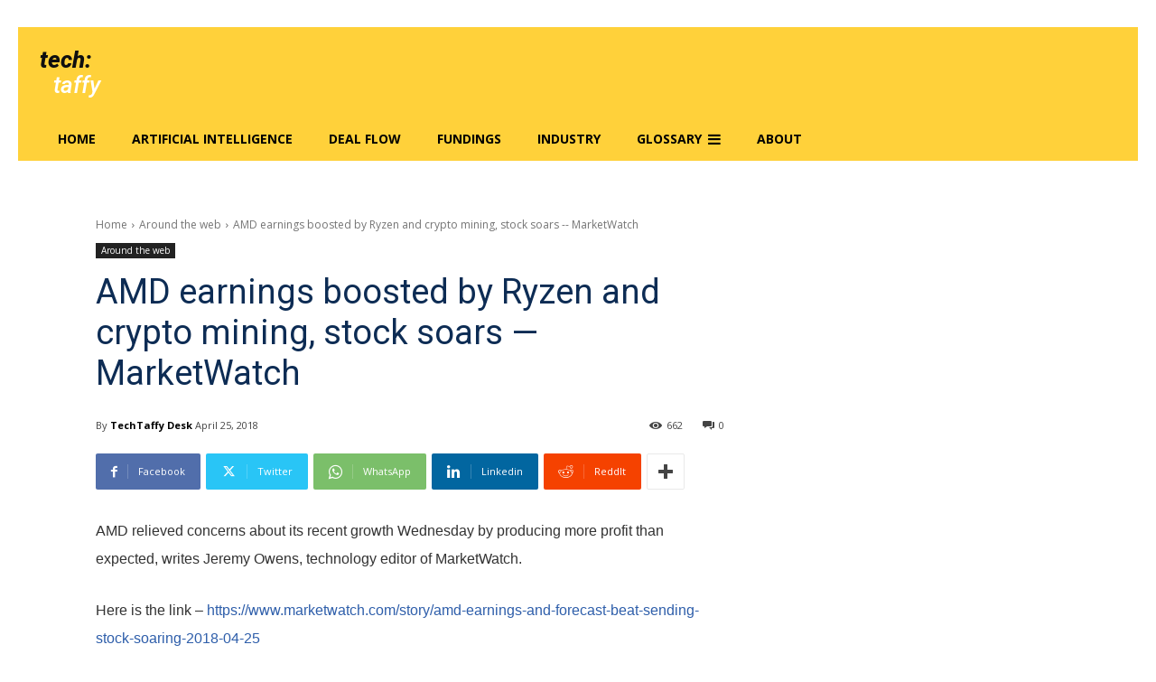

--- FILE ---
content_type: text/html; charset=UTF-8
request_url: https://www.techtaffy.com/amd-earnings-boosted-by-ryzen-and-crypto-mining-stock-soars-marketwatch/
body_size: 33600
content:
<!doctype html >
<!--[if IE 8]>    <html class="ie8" lang="en"> <![endif]-->
<!--[if IE 9]>    <html class="ie9" lang="en"> <![endif]-->
<!--[if gt IE 8]><!--> <html lang="en-US"> <!--<![endif]-->
<head>
    <title>AMD earnings boosted by Ryzen and crypto mining, stock soars -- MarketWatch &raquo; TechTaffy</title>
    <meta charset="UTF-8" />
    <meta name="viewport" content="width=device-width, initial-scale=1.0">
    <link rel="pingback" href="https://www.techtaffy.com/xmlrpc.php" />
    
<style id="jetpack-boost-critical-css">@media all{.tdc-font-fa{display:inline-block;font:normal normal normal 14px/1 FontAwesome;font-size:inherit;text-rendering:auto;-webkit-font-smoothing:antialiased;-moz-osx-font-smoothing:grayscale}.tdc-font-fa-navicon-reorder-bars:before{content:""}}@media all{.tdm-title{font-size:36px;line-height:47px;font-weight:400;margin-top:10px;margin-bottom:26px;color:#111}@media (max-width:767px){.tdm-title{font-size:35px;line-height:39px}}.tds-title .tdm-title{display:inline-block}.tdm-title-sm{margin-bottom:7px;font-size:23px;line-height:33px;font-weight:500}.tdm-descr{font-family:open sans,open sans regular,sans-serif;font-size:16px;line-height:28px;color:#666;margin-bottom:30px}@media (max-width:1018px){.tdm-descr{font-size:15px;line-height:24px}}@media (min-width:768px) and (max-width:1018px){.tdm-descr{margin-bottom:25px}}@media (max-width:767px){.tdm-descr{margin-bottom:20px}}.tdm-inline-block{display:inline-block}}@media all{@charset "UTF-8";ul{box-sizing:border-box}}@media all{:root{--td_theme_color:#4db2ec;--td_black:#222;--td_text_color:#111}html{font-family:sans-serif;-ms-text-size-adjust:100%;-webkit-text-size-adjust:100%}body{margin:0}article{display:block}a{background-color:transparent}strong{font-weight:700}svg:not(:root){overflow:hidden}*{-webkit-box-sizing:border-box;-moz-box-sizing:border-box;box-sizing:border-box}:after,:before{-webkit-box-sizing:border-box;-moz-box-sizing:border-box;box-sizing:border-box}.td-main-content-wrap{background-color:#fff}.td-page-meta{display:none}.tdc-row{width:1068px;margin-right:auto;margin-left:auto}.tdc-row:after,.tdc-row:before{display:table;content:"";line-height:0}.tdc-row:after{clear:both}.tdc-row[class*=stretch_row]>.td-pb-row>.td-element-style{width:100vw!important;left:50%!important;transform:translateX(-50%)!important}@media (max-width:767px){.td-pb-row>.td-element-style{width:100vw!important;left:50%!important;transform:translateX(-50%)!important}}.tdc-row.stretch_row_1200{width:auto!important;max-width:1240px}@media (min-width:768px) and (max-width:1018px){.tdc-row.stretch_row_1200>.td-pb-row{margin-right:0;margin-left:0}}@media (min-width:1141px){.tdc-row.stretch_row_1200{padding-left:24px;padding-right:24px}}@media (min-width:1019px) and (max-width:1140px){.tdc-row.stretch_row_1200{padding-left:20px;padding-right:20px}}.tdc-row.stretch_row_1400{width:auto!important;max-width:1440px}@media (min-width:768px) and (max-width:1018px){.tdc-row.stretch_row_1400>.td-pb-row{margin-right:0;margin-left:0}}@media (min-width:1141px){.tdc-row.stretch_row_1400{padding-left:24px;padding-right:24px}}@media (min-width:1019px) and (max-width:1140px){.tdc-row.stretch_row_1400{padding-left:20px;padding-right:20px}}@media (max-width:767px){.tdc-row.td-stretch-content{padding-left:20px;padding-right:20px}}.td-pb-row{margin-right:-24px;margin-left:-24px;position:relative}.td-pb-row:after,.td-pb-row:before{display:table;content:""}.td-pb-row:after{clear:both}.td-pb-row [class*=td-pb-span]{display:block;min-height:1px;float:left;padding-right:24px;padding-left:24px;position:relative}@media (min-width:1019px) and (max-width:1140px){.td-pb-row [class*=td-pb-span]{padding-right:20px;padding-left:20px}}@media (min-width:768px) and (max-width:1018px){.td-pb-row [class*=td-pb-span]{padding-right:14px;padding-left:14px}}@media (max-width:767px){.td-pb-row [class*=td-pb-span]{padding-right:0;padding-left:0;float:none;width:100%}}.td-pb-span4{width:33.33333333%}.td-pb-span6{width:50%}.td-pb-span8{width:66.66666667%}.td-pb-span12{width:100%}.wpb_row{margin-bottom:0}.vc_row .vc_column-inner{padding-left:0;padding-right:0}.td-block-row{margin-left:-24px;margin-right:-24px}.td-block-row:after,.td-block-row:before{display:table;content:""}.td-block-row:after{clear:both}.td-block-row [class*=td-block-span]{display:block;min-height:1px;float:left;padding-right:24px;padding-left:24px}@media (min-width:1019px) and (max-width:1140px){.td-block-row [class*=td-block-span]{padding-right:20px;padding-left:20px}}@media (min-width:768px) and (max-width:1018px){.td-block-row [class*=td-block-span]{padding-right:14px;padding-left:14px}}@media (max-width:767px){.td-block-row [class*=td-block-span]{padding-right:0;padding-left:0;float:none;width:100%}}.td-block-span12{width:100%}@media (min-width:1019px) and (max-width:1140px){.tdc-row{width:980px}.td-block-row,.td-pb-row{margin-right:-20px;margin-left:-20px}}@media (min-width:768px) and (max-width:1018px){.tdc-row{width:740px}.td-block-row,.td-pb-row{margin-right:-14px;margin-left:-14px}}@media (max-width:767px){.tdc-row{width:100%;padding-left:20px;padding-right:20px}.td-block-row,.td-pb-row{width:100%;margin-left:0;margin-right:0}}#td-outer-wrap{overflow:hidden}@media (max-width:767px){#td-outer-wrap{margin:auto;width:100%;-webkit-transform-origin:50% 200px 0;transform-origin:50% 200px 0}}body{font-family:Verdana,BlinkMacSystemFont,-apple-system,segoe ui,Roboto,Oxygen,Ubuntu,Cantarell,open sans,helvetica neue,sans-serif;font-size:14px;line-height:21px}p{margin-top:0;margin-bottom:21px}a{color:var(--td_theme_color,#4db2ec);text-decoration:none}ul{padding:0}ul li{line-height:24px;margin-left:21px}h1,h3{font-family:roboto,sans-serif;color:var(--td_text_color,#111);font-weight:400;margin:6px 0}h1>a,h3>a{color:var(--td_text_color,#111)}h1{font-size:32px;line-height:40px;margin-top:33px;margin-bottom:23px}h3{font-size:22px;line-height:30px;margin-top:27px;margin-bottom:17px}.tagdiv-type{font-size:15px;line-height:1.74;color:#222}.tagdiv-type p{margin-bottom:26px}.td_module_wrap{position:relative;padding-bottom:35px}.td_module_wrap .entry-title{font-size:21px;line-height:25px;margin:0 0 6px}.entry-title{word-wrap:break-word}.td-module-thumb{position:relative;margin-bottom:13px}.td-module-thumb .entry-thumb{display:block}.td-module-meta-info{font-family:open sans,open sans regular,sans-serif;font-size:11px;margin-bottom:7px;line-height:1;min-height:17px}.td-post-date{color:#767676;display:inline-block;position:relative;top:2px}.td-excerpt{font-size:13px;color:#767676;font-family:open sans,open sans regular,sans-serif;word-wrap:break-word;overflow-wrap:anywhere;margin-top:9px}.td-post-category{font-family:open sans,open sans regular,sans-serif;font-size:10px;font-weight:600;line-height:1;background-color:var(--td_black,#222);color:#fff;margin-right:5px;padding:3px 6px 4px;display:block;vertical-align:top}.td-module-meta-info .td-post-category{display:inline-block}.td-block-title a{display:inline-block}.td-main-content-wrap{padding-bottom:40px}@media (max-width:767px){.td-main-content-wrap{padding-bottom:26px}}.td-pb-span4 .wpb_wrapper{perspective:unset!important}.post{background-color:var(--td_container_transparent,#fff)}.td-post-content{margin-top:21px;padding-bottom:16px}@media (max-width:767px){.td-post-content{margin-top:16px}}.td-post-content p{word-wrap:break-word}@font-face{font-family:newspaper;font-weight:400;font-style:normal;font-display:swap}[class*=" td-icon-"]:before,[class^=td-icon-]:before{font-family:newspaper;speak:none;font-style:normal;font-weight:400;font-variant:normal;text-transform:none;line-height:1;text-align:center;-webkit-font-smoothing:antialiased;-moz-osx-font-smoothing:grayscale}[class*=td-icon-]{line-height:1;text-align:center;display:inline-block}.td-icon-search:before{content:""}.td-icon-facebook:before{content:""}.td-icon-linkedin:before{content:""}.td-icon-reddit:before{content:""}.td-icon-share:before{content:""}.td-icon-tumblr:before{content:""}.td-icon-twitter:before{content:""}.td-icon-whatsapp:before{content:""}.td-icon-telegram:before{content:""}.td-icon-plus:before{content:""}}@media all{.tdc_zone{margin:0}.td-main-content-wrap .tdc_zone{z-index:0}.td-header-template-wrap{z-index:100}.td-header-desktop-wrap{width:100%}.td_block_wrap{margin-bottom:48px;position:relative;clear:both}@media (max-width:767px){.td_block_wrap{margin-bottom:32px}}.td-block-title-wrap{position:relative}.td-fix-index{transform:translateZ(0);-webkit-transform:translateZ(0)}.td_module_flex_1{display:inline-block;width:100%;padding-bottom:0}.td_module_flex_1 .td-module-container{display:flex;flex-direction:column;position:relative}.td_module_flex_1 .td-module-container:before{content:"";position:absolute;bottom:0;left:0;width:100%;height:1px}.td_module_flex_1 .td-image-wrap{display:block;position:relative}.td_module_flex_1 .td-image-container{position:relative;flex:0 0 auto;width:100%;height:100%}.td_module_flex_1 .td-module-thumb{margin-bottom:0}.td_module_flex_1 .td-module-meta-info{width:100%;margin-bottom:0;z-index:1;border:0 solid #eaeaea;min-height:0}.td_module_flex_1 .td-thumb-css{width:100%;height:100%;position:absolute;background-size:cover;background-position:center center}.td_module_flex_1 .td-excerpt{margin:20px 0 0;line-height:21px}.td-mc1-wrap .td_module_wrap:after,.td-mc1-wrap:after{content:"";display:table;clear:both}.td_module_flex_1 .td-image-wrap{padding-bottom:50%}.td_module_flex_1 .td-module-meta-info{padding:13px 0 0}.tdb-template .td-main-content-wrap{padding-bottom:0}.tdm-svg{fill:#000;transform-origin:50% 50%0;width:100%;min-width:1000px;left:50%;transform:translateX(-50%);position:relative}.tdc-row-divider{position:absolute;width:100%;height:100%;bottom:0;line-height:0;left:50%;transform:translateX(-50%)}@media (max-width:767px){.tdc-row-divider{width:100vw!important}}[class*=stretch_] .tdc-row-divider{width:100vw}.tdm-svg2{opacity:.3}.tdm-svg3{opacity:.15}.tdc-row-divider-bottom{position:absolute;bottom:0;width:100%}.tdc-divider-space{background-color:#fff;position:absolute;width:100%;z-index:1}.td-container-wrap{background-color:var(--td_container_transparent,#fff);margin-left:auto;margin-right:auto}.td-element-style{position:absolute;z-index:0;width:100%;height:100%;top:0;bottom:0;left:0;right:0;overflow:hidden}.td-element-style-before{opacity:0}.td-stretch-content .td-module-thumb .entry-thumb{min-width:100%}}@media all{@charset "UTF-8";}</style><meta name='robots' content='max-image-preview:large' />
<link rel="icon" type="image/png" href="https://www.techtaffy.com/wp-content/uploads/2023/05/TechTaffy-logo.png"><link rel="apple-touch-icon" sizes="76x76" href="https://www.techtaffy.com/wp-content/uploads/2023/05/TechTaffy-logo.png"/><!-- Jetpack Site Verification Tags -->
<meta name="google-site-verification" content="jtz3YyxoZaDiBs7B4MgegCF1rAU3lwVo1CW1HIlFw4U" />

<!-- This site is optimized with the Yoast SEO Premium plugin v7.5.1 - https://yoast.com/wordpress/plugins/seo/ -->
<meta name="original-source" content="https://www.techtaffy.com/amd-earnings-boosted-by-ryzen-and-crypto-mining-stock-soars-marketwatch/" />
<link rel="canonical" href="https://www.techtaffy.com/amd-earnings-boosted-by-ryzen-and-crypto-mining-stock-soars-marketwatch/" />
<meta name="twitter:card" content="summary" />
<meta name="twitter:description" content="AMD relieved concerns about its recent growth Wednesday by producing more profit than expected, writes Jeremy Owens, technology editor of MarketWatch. Here is the link &#8211; https://www.marketwatch.com/story/amd-earnings-and-forecast-beat-sending-stock-soaring-2018-04-25 You can find AMD&#8217;s earning statement here: http://ir.amd.com/news-releases/news-release-details/amd-reports-first-quarter-2018-financial-results &nbsp;" />
<meta name="twitter:title" content="AMD earnings boosted by Ryzen and crypto mining, stock soars -- MarketWatch &raquo; TechTaffy" />
<meta name="twitter:site" content="@techtaffy" />
<meta name="twitter:creator" content="@techtaffy" />
<script data-jetpack-boost="ignore" type='application/ld+json'>{"@context":"https:\/\/schema.org","@type":"Person","url":"https:\/\/www.techtaffy.com\/","sameAs":["https:\/\/www.facebook.com\/pages\/techtaffy\/148262868603268","https:\/\/www.linkedin.com\/company-beta\/2602851","https:\/\/twitter.com\/techtaffy"],"@id":"#person","name":"Sudarshana Banerjee"}</script>
<!-- / Yoast SEO Premium plugin. -->

<link rel='dns-prefetch' href='//www.googletagmanager.com' />
<link rel='dns-prefetch' href='//stats.wp.com' />
<link rel='dns-prefetch' href='//fonts.googleapis.com' />
<link rel='dns-prefetch' href='//v0.wordpress.com' />
<link rel='dns-prefetch' href='//jetpack.wordpress.com' />
<link rel='dns-prefetch' href='//s0.wp.com' />
<link rel='dns-prefetch' href='//public-api.wordpress.com' />
<link rel='dns-prefetch' href='//0.gravatar.com' />
<link rel='dns-prefetch' href='//1.gravatar.com' />
<link rel='dns-prefetch' href='//2.gravatar.com' />
<link rel='dns-prefetch' href='//pagead2.googlesyndication.com' />
<link rel='preconnect' href='//c0.wp.com' />
<link rel="alternate" type="application/rss+xml" title="TechTaffy &raquo; Feed" href="https://www.techtaffy.com/feed/" />
<link rel="alternate" type="application/rss+xml" title="TechTaffy &raquo; Comments Feed" href="https://www.techtaffy.com/comments/feed/" />
<link rel="alternate" type="application/rss+xml" title="TechTaffy &raquo; AMD earnings boosted by Ryzen and crypto mining, stock soars &#8212; MarketWatch Comments Feed" href="https://www.techtaffy.com/amd-earnings-boosted-by-ryzen-and-crypto-mining-stock-soars-marketwatch/feed/" />
<link rel="alternate" title="oEmbed (JSON)" type="application/json+oembed" href="https://www.techtaffy.com/wp-json/oembed/1.0/embed?url=https%3A%2F%2Fwww.techtaffy.com%2Famd-earnings-boosted-by-ryzen-and-crypto-mining-stock-soars-marketwatch%2F" />
<link rel="alternate" title="oEmbed (XML)" type="text/xml+oembed" href="https://www.techtaffy.com/wp-json/oembed/1.0/embed?url=https%3A%2F%2Fwww.techtaffy.com%2Famd-earnings-boosted-by-ryzen-and-crypto-mining-stock-soars-marketwatch%2F&#038;format=xml" />
<style id='wp-img-auto-sizes-contain-inline-css' type='text/css'>
img:is([sizes=auto i],[sizes^="auto," i]){contain-intrinsic-size:3000px 1500px}
/*# sourceURL=wp-img-auto-sizes-contain-inline-css */
</style>
<style id='wp-emoji-styles-inline-css' type='text/css'>

	img.wp-smiley, img.emoji {
		display: inline !important;
		border: none !important;
		box-shadow: none !important;
		height: 1em !important;
		width: 1em !important;
		margin: 0 0.07em !important;
		vertical-align: -0.1em !important;
		background: none !important;
		padding: 0 !important;
	}
/*# sourceURL=wp-emoji-styles-inline-css */
</style>
<style id='wp-block-library-inline-css' type='text/css'>
:root{--wp-block-synced-color:#7a00df;--wp-block-synced-color--rgb:122,0,223;--wp-bound-block-color:var(--wp-block-synced-color);--wp-editor-canvas-background:#ddd;--wp-admin-theme-color:#007cba;--wp-admin-theme-color--rgb:0,124,186;--wp-admin-theme-color-darker-10:#006ba1;--wp-admin-theme-color-darker-10--rgb:0,107,160.5;--wp-admin-theme-color-darker-20:#005a87;--wp-admin-theme-color-darker-20--rgb:0,90,135;--wp-admin-border-width-focus:2px}@media (min-resolution:192dpi){:root{--wp-admin-border-width-focus:1.5px}}.wp-element-button{cursor:pointer}:root .has-very-light-gray-background-color{background-color:#eee}:root .has-very-dark-gray-background-color{background-color:#313131}:root .has-very-light-gray-color{color:#eee}:root .has-very-dark-gray-color{color:#313131}:root .has-vivid-green-cyan-to-vivid-cyan-blue-gradient-background{background:linear-gradient(135deg,#00d084,#0693e3)}:root .has-purple-crush-gradient-background{background:linear-gradient(135deg,#34e2e4,#4721fb 50%,#ab1dfe)}:root .has-hazy-dawn-gradient-background{background:linear-gradient(135deg,#faaca8,#dad0ec)}:root .has-subdued-olive-gradient-background{background:linear-gradient(135deg,#fafae1,#67a671)}:root .has-atomic-cream-gradient-background{background:linear-gradient(135deg,#fdd79a,#004a59)}:root .has-nightshade-gradient-background{background:linear-gradient(135deg,#330968,#31cdcf)}:root .has-midnight-gradient-background{background:linear-gradient(135deg,#020381,#2874fc)}:root{--wp--preset--font-size--normal:16px;--wp--preset--font-size--huge:42px}.has-regular-font-size{font-size:1em}.has-larger-font-size{font-size:2.625em}.has-normal-font-size{font-size:var(--wp--preset--font-size--normal)}.has-huge-font-size{font-size:var(--wp--preset--font-size--huge)}.has-text-align-center{text-align:center}.has-text-align-left{text-align:left}.has-text-align-right{text-align:right}.has-fit-text{white-space:nowrap!important}#end-resizable-editor-section{display:none}.aligncenter{clear:both}.items-justified-left{justify-content:flex-start}.items-justified-center{justify-content:center}.items-justified-right{justify-content:flex-end}.items-justified-space-between{justify-content:space-between}.screen-reader-text{border:0;clip-path:inset(50%);height:1px;margin:-1px;overflow:hidden;padding:0;position:absolute;width:1px;word-wrap:normal!important}.screen-reader-text:focus{background-color:#ddd;clip-path:none;color:#444;display:block;font-size:1em;height:auto;left:5px;line-height:normal;padding:15px 23px 14px;text-decoration:none;top:5px;width:auto;z-index:100000}html :where(.has-border-color){border-style:solid}html :where([style*=border-top-color]){border-top-style:solid}html :where([style*=border-right-color]){border-right-style:solid}html :where([style*=border-bottom-color]){border-bottom-style:solid}html :where([style*=border-left-color]){border-left-style:solid}html :where([style*=border-width]){border-style:solid}html :where([style*=border-top-width]){border-top-style:solid}html :where([style*=border-right-width]){border-right-style:solid}html :where([style*=border-bottom-width]){border-bottom-style:solid}html :where([style*=border-left-width]){border-left-style:solid}html :where(img[class*=wp-image-]){height:auto;max-width:100%}:where(figure){margin:0 0 1em}html :where(.is-position-sticky){--wp-admin--admin-bar--position-offset:var(--wp-admin--admin-bar--height,0px)}@media screen and (max-width:600px){html :where(.is-position-sticky){--wp-admin--admin-bar--position-offset:0px}}

/*# sourceURL=wp-block-library-inline-css */
</style><style id='global-styles-inline-css' type='text/css'>
:root{--wp--preset--aspect-ratio--square: 1;--wp--preset--aspect-ratio--4-3: 4/3;--wp--preset--aspect-ratio--3-4: 3/4;--wp--preset--aspect-ratio--3-2: 3/2;--wp--preset--aspect-ratio--2-3: 2/3;--wp--preset--aspect-ratio--16-9: 16/9;--wp--preset--aspect-ratio--9-16: 9/16;--wp--preset--color--black: #000000;--wp--preset--color--cyan-bluish-gray: #abb8c3;--wp--preset--color--white: #ffffff;--wp--preset--color--pale-pink: #f78da7;--wp--preset--color--vivid-red: #cf2e2e;--wp--preset--color--luminous-vivid-orange: #ff6900;--wp--preset--color--luminous-vivid-amber: #fcb900;--wp--preset--color--light-green-cyan: #7bdcb5;--wp--preset--color--vivid-green-cyan: #00d084;--wp--preset--color--pale-cyan-blue: #8ed1fc;--wp--preset--color--vivid-cyan-blue: #0693e3;--wp--preset--color--vivid-purple: #9b51e0;--wp--preset--gradient--vivid-cyan-blue-to-vivid-purple: linear-gradient(135deg,rgb(6,147,227) 0%,rgb(155,81,224) 100%);--wp--preset--gradient--light-green-cyan-to-vivid-green-cyan: linear-gradient(135deg,rgb(122,220,180) 0%,rgb(0,208,130) 100%);--wp--preset--gradient--luminous-vivid-amber-to-luminous-vivid-orange: linear-gradient(135deg,rgb(252,185,0) 0%,rgb(255,105,0) 100%);--wp--preset--gradient--luminous-vivid-orange-to-vivid-red: linear-gradient(135deg,rgb(255,105,0) 0%,rgb(207,46,46) 100%);--wp--preset--gradient--very-light-gray-to-cyan-bluish-gray: linear-gradient(135deg,rgb(238,238,238) 0%,rgb(169,184,195) 100%);--wp--preset--gradient--cool-to-warm-spectrum: linear-gradient(135deg,rgb(74,234,220) 0%,rgb(151,120,209) 20%,rgb(207,42,186) 40%,rgb(238,44,130) 60%,rgb(251,105,98) 80%,rgb(254,248,76) 100%);--wp--preset--gradient--blush-light-purple: linear-gradient(135deg,rgb(255,206,236) 0%,rgb(152,150,240) 100%);--wp--preset--gradient--blush-bordeaux: linear-gradient(135deg,rgb(254,205,165) 0%,rgb(254,45,45) 50%,rgb(107,0,62) 100%);--wp--preset--gradient--luminous-dusk: linear-gradient(135deg,rgb(255,203,112) 0%,rgb(199,81,192) 50%,rgb(65,88,208) 100%);--wp--preset--gradient--pale-ocean: linear-gradient(135deg,rgb(255,245,203) 0%,rgb(182,227,212) 50%,rgb(51,167,181) 100%);--wp--preset--gradient--electric-grass: linear-gradient(135deg,rgb(202,248,128) 0%,rgb(113,206,126) 100%);--wp--preset--gradient--midnight: linear-gradient(135deg,rgb(2,3,129) 0%,rgb(40,116,252) 100%);--wp--preset--font-size--small: 11px;--wp--preset--font-size--medium: 20px;--wp--preset--font-size--large: 32px;--wp--preset--font-size--x-large: 42px;--wp--preset--font-size--regular: 15px;--wp--preset--font-size--larger: 50px;--wp--preset--spacing--20: 0.44rem;--wp--preset--spacing--30: 0.67rem;--wp--preset--spacing--40: 1rem;--wp--preset--spacing--50: 1.5rem;--wp--preset--spacing--60: 2.25rem;--wp--preset--spacing--70: 3.38rem;--wp--preset--spacing--80: 5.06rem;--wp--preset--shadow--natural: 6px 6px 9px rgba(0, 0, 0, 0.2);--wp--preset--shadow--deep: 12px 12px 50px rgba(0, 0, 0, 0.4);--wp--preset--shadow--sharp: 6px 6px 0px rgba(0, 0, 0, 0.2);--wp--preset--shadow--outlined: 6px 6px 0px -3px rgb(255, 255, 255), 6px 6px rgb(0, 0, 0);--wp--preset--shadow--crisp: 6px 6px 0px rgb(0, 0, 0);}:where(.is-layout-flex){gap: 0.5em;}:where(.is-layout-grid){gap: 0.5em;}body .is-layout-flex{display: flex;}.is-layout-flex{flex-wrap: wrap;align-items: center;}.is-layout-flex > :is(*, div){margin: 0;}body .is-layout-grid{display: grid;}.is-layout-grid > :is(*, div){margin: 0;}:where(.wp-block-columns.is-layout-flex){gap: 2em;}:where(.wp-block-columns.is-layout-grid){gap: 2em;}:where(.wp-block-post-template.is-layout-flex){gap: 1.25em;}:where(.wp-block-post-template.is-layout-grid){gap: 1.25em;}.has-black-color{color: var(--wp--preset--color--black) !important;}.has-cyan-bluish-gray-color{color: var(--wp--preset--color--cyan-bluish-gray) !important;}.has-white-color{color: var(--wp--preset--color--white) !important;}.has-pale-pink-color{color: var(--wp--preset--color--pale-pink) !important;}.has-vivid-red-color{color: var(--wp--preset--color--vivid-red) !important;}.has-luminous-vivid-orange-color{color: var(--wp--preset--color--luminous-vivid-orange) !important;}.has-luminous-vivid-amber-color{color: var(--wp--preset--color--luminous-vivid-amber) !important;}.has-light-green-cyan-color{color: var(--wp--preset--color--light-green-cyan) !important;}.has-vivid-green-cyan-color{color: var(--wp--preset--color--vivid-green-cyan) !important;}.has-pale-cyan-blue-color{color: var(--wp--preset--color--pale-cyan-blue) !important;}.has-vivid-cyan-blue-color{color: var(--wp--preset--color--vivid-cyan-blue) !important;}.has-vivid-purple-color{color: var(--wp--preset--color--vivid-purple) !important;}.has-black-background-color{background-color: var(--wp--preset--color--black) !important;}.has-cyan-bluish-gray-background-color{background-color: var(--wp--preset--color--cyan-bluish-gray) !important;}.has-white-background-color{background-color: var(--wp--preset--color--white) !important;}.has-pale-pink-background-color{background-color: var(--wp--preset--color--pale-pink) !important;}.has-vivid-red-background-color{background-color: var(--wp--preset--color--vivid-red) !important;}.has-luminous-vivid-orange-background-color{background-color: var(--wp--preset--color--luminous-vivid-orange) !important;}.has-luminous-vivid-amber-background-color{background-color: var(--wp--preset--color--luminous-vivid-amber) !important;}.has-light-green-cyan-background-color{background-color: var(--wp--preset--color--light-green-cyan) !important;}.has-vivid-green-cyan-background-color{background-color: var(--wp--preset--color--vivid-green-cyan) !important;}.has-pale-cyan-blue-background-color{background-color: var(--wp--preset--color--pale-cyan-blue) !important;}.has-vivid-cyan-blue-background-color{background-color: var(--wp--preset--color--vivid-cyan-blue) !important;}.has-vivid-purple-background-color{background-color: var(--wp--preset--color--vivid-purple) !important;}.has-black-border-color{border-color: var(--wp--preset--color--black) !important;}.has-cyan-bluish-gray-border-color{border-color: var(--wp--preset--color--cyan-bluish-gray) !important;}.has-white-border-color{border-color: var(--wp--preset--color--white) !important;}.has-pale-pink-border-color{border-color: var(--wp--preset--color--pale-pink) !important;}.has-vivid-red-border-color{border-color: var(--wp--preset--color--vivid-red) !important;}.has-luminous-vivid-orange-border-color{border-color: var(--wp--preset--color--luminous-vivid-orange) !important;}.has-luminous-vivid-amber-border-color{border-color: var(--wp--preset--color--luminous-vivid-amber) !important;}.has-light-green-cyan-border-color{border-color: var(--wp--preset--color--light-green-cyan) !important;}.has-vivid-green-cyan-border-color{border-color: var(--wp--preset--color--vivid-green-cyan) !important;}.has-pale-cyan-blue-border-color{border-color: var(--wp--preset--color--pale-cyan-blue) !important;}.has-vivid-cyan-blue-border-color{border-color: var(--wp--preset--color--vivid-cyan-blue) !important;}.has-vivid-purple-border-color{border-color: var(--wp--preset--color--vivid-purple) !important;}.has-vivid-cyan-blue-to-vivid-purple-gradient-background{background: var(--wp--preset--gradient--vivid-cyan-blue-to-vivid-purple) !important;}.has-light-green-cyan-to-vivid-green-cyan-gradient-background{background: var(--wp--preset--gradient--light-green-cyan-to-vivid-green-cyan) !important;}.has-luminous-vivid-amber-to-luminous-vivid-orange-gradient-background{background: var(--wp--preset--gradient--luminous-vivid-amber-to-luminous-vivid-orange) !important;}.has-luminous-vivid-orange-to-vivid-red-gradient-background{background: var(--wp--preset--gradient--luminous-vivid-orange-to-vivid-red) !important;}.has-very-light-gray-to-cyan-bluish-gray-gradient-background{background: var(--wp--preset--gradient--very-light-gray-to-cyan-bluish-gray) !important;}.has-cool-to-warm-spectrum-gradient-background{background: var(--wp--preset--gradient--cool-to-warm-spectrum) !important;}.has-blush-light-purple-gradient-background{background: var(--wp--preset--gradient--blush-light-purple) !important;}.has-blush-bordeaux-gradient-background{background: var(--wp--preset--gradient--blush-bordeaux) !important;}.has-luminous-dusk-gradient-background{background: var(--wp--preset--gradient--luminous-dusk) !important;}.has-pale-ocean-gradient-background{background: var(--wp--preset--gradient--pale-ocean) !important;}.has-electric-grass-gradient-background{background: var(--wp--preset--gradient--electric-grass) !important;}.has-midnight-gradient-background{background: var(--wp--preset--gradient--midnight) !important;}.has-small-font-size{font-size: var(--wp--preset--font-size--small) !important;}.has-medium-font-size{font-size: var(--wp--preset--font-size--medium) !important;}.has-large-font-size{font-size: var(--wp--preset--font-size--large) !important;}.has-x-large-font-size{font-size: var(--wp--preset--font-size--x-large) !important;}
/*# sourceURL=global-styles-inline-css */
</style>

<style id='classic-theme-styles-inline-css' type='text/css'>
/*! This file is auto-generated */
.wp-block-button__link{color:#fff;background-color:#32373c;border-radius:9999px;box-shadow:none;text-decoration:none;padding:calc(.667em + 2px) calc(1.333em + 2px);font-size:1.125em}.wp-block-file__button{background:#32373c;color:#fff;text-decoration:none}
/*# sourceURL=/wp-includes/css/classic-themes.min.css */
</style>
<noscript><link rel='stylesheet' id='td-plugin-multi-purpose-css' href='https://www.techtaffy.com/wp-content/plugins/td-composer/td-multi-purpose/style.css?ver=9c5a7338c90cbd82cb580e34cffb127f' type='text/css' media='all' />
</noscript><script src="/cdn-cgi/scripts/7d0fa10a/cloudflare-static/rocket-loader.min.js" data-cf-settings="200e9a6013e5a21034d43439-|49"></script><link data-media="all" onload="this.media=this.dataset.media; delete this.dataset.media; this.removeAttribute( &apos;onload&apos; );" rel='stylesheet' id='td-plugin-multi-purpose-css' href='https://www.techtaffy.com/wp-content/plugins/td-composer/td-multi-purpose/style.css?ver=9c5a7338c90cbd82cb580e34cffb127f' type='text/css' media="not all" />
<noscript><link crossorigin="anonymous" rel='stylesheet' id='google-fonts-style-css' href='https://fonts.googleapis.com/css?family=Open+Sans%3A400%2C600%2C700%7CRoboto%3A400%2C600%2C700%7CRoboto%3A800i%2C500i%2C400%7CMuli%3A800%2C400&#038;display=swap&#038;ver=12.7.4' type='text/css' media='all' />
</noscript><script src="/cdn-cgi/scripts/7d0fa10a/cloudflare-static/rocket-loader.min.js" data-cf-settings="200e9a6013e5a21034d43439-|49"></script><link data-media="all" onload="this.media=this.dataset.media; delete this.dataset.media; this.removeAttribute( &apos;onload&apos; );" crossorigin="anonymous" rel='stylesheet' id='google-fonts-style-css' href='https://fonts.googleapis.com/css?family=Open+Sans%3A400%2C600%2C700%7CRoboto%3A400%2C600%2C700%7CRoboto%3A800i%2C500i%2C400%7CMuli%3A800%2C400&#038;display=swap&#038;ver=12.7.4' type='text/css' media="not all" />
<style id='jetpack_facebook_likebox-inline-css' type='text/css'>
.widget_facebook_likebox {
	overflow: hidden;
}

/*# sourceURL=https://www.techtaffy.com/wp-content/plugins/jetpack/modules/widgets/facebook-likebox/style.css */
</style>
<noscript><link rel='stylesheet' id='font_awesome-css' href='https://www.techtaffy.com/wp-content/plugins/td-composer/assets/fonts/font-awesome/font-awesome.css?ver=9c5a7338c90cbd82cb580e34cffb127f' type='text/css' media='all' />
</noscript><script src="/cdn-cgi/scripts/7d0fa10a/cloudflare-static/rocket-loader.min.js" data-cf-settings="200e9a6013e5a21034d43439-|49"></script><link data-media="all" onload="this.media=this.dataset.media; delete this.dataset.media; this.removeAttribute( &apos;onload&apos; );" rel='stylesheet' id='font_awesome-css' href='https://www.techtaffy.com/wp-content/plugins/td-composer/assets/fonts/font-awesome/font-awesome.css?ver=9c5a7338c90cbd82cb580e34cffb127f' type='text/css' media="not all" />
<noscript><link rel='stylesheet' id='td-multipurpose-css' href='https://www.techtaffy.com/wp-content/plugins/td-composer/assets/fonts/td-multipurpose/td-multipurpose.css?ver=9c5a7338c90cbd82cb580e34cffb127f' type='text/css' media='all' />
</noscript><script src="/cdn-cgi/scripts/7d0fa10a/cloudflare-static/rocket-loader.min.js" data-cf-settings="200e9a6013e5a21034d43439-|49"></script><link data-media="all" onload="this.media=this.dataset.media; delete this.dataset.media; this.removeAttribute( &apos;onload&apos; );" rel='stylesheet' id='td-multipurpose-css' href='https://www.techtaffy.com/wp-content/plugins/td-composer/assets/fonts/td-multipurpose/td-multipurpose.css?ver=9c5a7338c90cbd82cb580e34cffb127f' type='text/css' media="not all" />
<noscript><link rel='stylesheet' id='td-theme-css' href='https://www.techtaffy.com/wp-content/themes/Newspaper/style.css?ver=12.7.4' type='text/css' media='all' />
</noscript><script src="/cdn-cgi/scripts/7d0fa10a/cloudflare-static/rocket-loader.min.js" data-cf-settings="200e9a6013e5a21034d43439-|49"></script><link data-media="all" onload="this.media=this.dataset.media; delete this.dataset.media; this.removeAttribute( &apos;onload&apos; );" rel='stylesheet' id='td-theme-css' href='https://www.techtaffy.com/wp-content/themes/Newspaper/style.css?ver=12.7.4' type='text/css' media="not all" />
<style id='td-theme-inline-css' type='text/css'>@media (max-width:767px){.td-header-desktop-wrap{display:none}}@media (min-width:767px){.td-header-mobile-wrap{display:none}}</style>
<noscript><link rel='stylesheet' id='td-legacy-framework-front-style-css' href='https://www.techtaffy.com/wp-content/plugins/td-composer/legacy/Newspaper/assets/css/td_legacy_main.css?ver=9c5a7338c90cbd82cb580e34cffb127f' type='text/css' media='all' />
</noscript><script src="/cdn-cgi/scripts/7d0fa10a/cloudflare-static/rocket-loader.min.js" data-cf-settings="200e9a6013e5a21034d43439-|49"></script><link data-media="all" onload="this.media=this.dataset.media; delete this.dataset.media; this.removeAttribute( &apos;onload&apos; );" rel='stylesheet' id='td-legacy-framework-front-style-css' href='https://www.techtaffy.com/wp-content/plugins/td-composer/legacy/Newspaper/assets/css/td_legacy_main.css?ver=9c5a7338c90cbd82cb580e34cffb127f' type='text/css' media="not all" />
<noscript><link rel='stylesheet' id='td-standard-pack-framework-front-style-css' href='https://www.techtaffy.com/wp-content/plugins/td-standard-pack/Newspaper/assets/css/td_standard_pack_main.css?ver=1314111a2e147bac488ccdd97e4704ff' type='text/css' media='all' />
</noscript><script src="/cdn-cgi/scripts/7d0fa10a/cloudflare-static/rocket-loader.min.js" data-cf-settings="200e9a6013e5a21034d43439-|49"></script><link data-media="all" onload="this.media=this.dataset.media; delete this.dataset.media; this.removeAttribute( &apos;onload&apos; );" rel='stylesheet' id='td-standard-pack-framework-front-style-css' href='https://www.techtaffy.com/wp-content/plugins/td-standard-pack/Newspaper/assets/css/td_standard_pack_main.css?ver=1314111a2e147bac488ccdd97e4704ff' type='text/css' media="not all" />
<noscript><link rel='stylesheet' id='td-theme-demo-style-css' href='https://www.techtaffy.com/wp-content/plugins/td-composer/legacy/Newspaper/includes/demos/tech/demo_style.css?ver=12.7.4' type='text/css' media='all' />
</noscript><script src="/cdn-cgi/scripts/7d0fa10a/cloudflare-static/rocket-loader.min.js" data-cf-settings="200e9a6013e5a21034d43439-|49"></script><link data-media="all" onload="this.media=this.dataset.media; delete this.dataset.media; this.removeAttribute( &apos;onload&apos; );" rel='stylesheet' id='td-theme-demo-style-css' href='https://www.techtaffy.com/wp-content/plugins/td-composer/legacy/Newspaper/includes/demos/tech/demo_style.css?ver=12.7.4' type='text/css' media="not all" />
<noscript><link rel='stylesheet' id='tdb_style_cloud_templates_front-css' href='https://www.techtaffy.com/wp-content/plugins/td-cloud-library/assets/css/tdb_main.css?ver=496e217dc78570a2932146e73f7c4a14' type='text/css' media='all' />
</noscript><script src="/cdn-cgi/scripts/7d0fa10a/cloudflare-static/rocket-loader.min.js" data-cf-settings="200e9a6013e5a21034d43439-|49"></script><link data-media="all" onload="this.media=this.dataset.media; delete this.dataset.media; this.removeAttribute( &apos;onload&apos; );" rel='stylesheet' id='tdb_style_cloud_templates_front-css' href='https://www.techtaffy.com/wp-content/plugins/td-cloud-library/assets/css/tdb_main.css?ver=496e217dc78570a2932146e73f7c4a14' type='text/css' media="not all" />



<!-- Google tag (gtag.js) snippet added by Site Kit -->
<!-- Google Analytics snippet added by Site Kit -->


<link rel="https://api.w.org/" href="https://www.techtaffy.com/wp-json/" /><link rel="alternate" title="JSON" type="application/json" href="https://www.techtaffy.com/wp-json/wp/v2/posts/62928" /><link rel="EditURI" type="application/rsd+xml" title="RSD" href="https://www.techtaffy.com/xmlrpc.php?rsd" />
<meta name="generator" content="WordPress 6.9" />
<link rel='shortlink' href='https://wp.me/p1THcq-gmY' />
<meta name="generator" content="Site Kit by Google 1.170.0" /><meta name="generator" content="performance-lab 4.0.1; plugins: ">
<link rel="alternate" type="text/html" media="only screen and (max-width: 640px)" href="https://www.techtaffy.com/amd-earnings-boosted-by-ryzen-and-crypto-mining-stock-soars-marketwatch/?amp">	<style>img#wpstats{display:none}</style>
		<!-- Analytics by WP Statistics - https://wp-statistics.com -->
    
    
    <style id="tdb-global-colors">:root{--mm-custom-color-4:#C2A25D;--mm-custom-color-5:#F7F9F9;--mm-custom-color-1:#053426;--mm-custom-color-2:#B79259;--mm-custom-color-3:#79847E;--blck-custom-color-1:#052c54;--blck-custom-color-2:#f83aff;--blck-custom-color-3:#7c89a0;--blck-custom-color-4:#5325ea;--compass-bg:#0b0c0c;--compass-dark1:#151717;--compass-dark2:#202323;--compass-dark3:#353939;--compass-grey:#5d6363;--compass-offwhite:#d2d2d2;--compass-white:#FFFFFF;--compass-primary:#5DE6E7;--compass-accent:#0da3ac;--today-news-dark-bg:#000000;--today-news-accent:#CE0000;--today-news-white:#FFFFFF;--today-news-white-transparent:rgba(255,255,255,0.75);--today-news-white-transparent2:rgba(255,255,255,0.1);--today-news-dark-gray:#222222;--today-news-light-gray:#d8d8d8;--news-hub-dark-grey:#333;--news-hub-white:#FFFFFF;--news-hub-accent:#d61935;--news-hub-light-grey:#cccccc;--news-hub-black:#0f0f0f;--news-hub-accent-hover:#d6374f;--news-hub-medium-gray:#999999;--downtown-accent:#EDB500;--downtown-accent-light:#ffd13a;--downtown-accent-titles:#444444;--downtown-menu-bg:#01175e;--downtown-menu-bg-light:#0a2472;--nft-custom-color-1:#333333;--nft-custom-color-2:#aaaaaa;--kattmar-primary:#0b6baf;--kattmar-secondary:#7fc5ef;--kattmar-text:#18272F;--kattmar-text-accent:#828d97;--kattmar-accent:#e4edf1;--military-news-accent:#ef6421;--military-news-bg-1:#1f1f11;--military-news-bg-2:#33351E;--military-news-bg-3:#505331;--amsonia-primary-color:#366BD9;--amsonia-accent-color:#6D9AF8;--amsonia-dark:#060E2F;--amsonia-white:#FFFFFF;--amsonia-off-white:#eaecf8;--amsonia-gray:#9191A1;--amsonia-dark-blue:#354792}</style>

    
	            <style id="tdb-global-fonts">
                
:root{--global-1:Gilda Display;--global-2:Red Hat Display;--global-3:Pinyon Script;}
            </style>
            
<!-- Google AdSense meta tags added by Site Kit -->
<meta name="google-adsense-platform-account" content="ca-host-pub-2644536267352236">
<meta name="google-adsense-platform-domain" content="sitekit.withgoogle.com">
<!-- End Google AdSense meta tags added by Site Kit -->
<link rel="amphtml" href="https://www.techtaffy.com/amd-earnings-boosted-by-ryzen-and-crypto-mining-stock-soars-marketwatch/?amp">
<!-- Google Tag Manager snippet added by Site Kit -->


<!-- End Google Tag Manager snippet added by Site Kit -->

<!-- Google AdSense snippet added by Site Kit -->


<!-- End Google AdSense snippet added by Site Kit -->
<style>#amp-mobile-version-switcher{left:0;position:absolute;width:100%;z-index:100}#amp-mobile-version-switcher>a{background-color:#444;border:0;color:#eaeaea;display:block;font-family:-apple-system,BlinkMacSystemFont,Segoe UI,Roboto,Oxygen-Sans,Ubuntu,Cantarell,Helvetica Neue,sans-serif;font-size:16px;font-weight:600;padding:15px 0;text-align:center;-webkit-text-decoration:none;text-decoration:none}#amp-mobile-version-switcher>a:active,#amp-mobile-version-switcher>a:focus,#amp-mobile-version-switcher>a:hover{-webkit-text-decoration:underline;text-decoration:underline}</style>
<!-- JS generated by theme -->




<!-- Header style compiled by theme -->

<style>.td-page-content .widgettitle{color:#fff}ul.sf-menu>.menu-item>a{font-size:14px;font-style:normal;font-weight:500;text-transform:none}.sf-menu ul .menu-item a{text-transform:none}.td-header-wrap .td-logo-text-container .td-logo-text{text-transform:none}.td-header-wrap .td-logo-text-container .td-tagline-text{text-transform:none}.td-page-title,.td-category-title-holder .td-page-title{font-weight:normal}.td_cl .td-container{width:100%}@media (min-width:768px) and (max-width:1018px){.td_cl{padding:0 14px}}@media (max-width:767px){.td_cl .td-container{padding:0}}@media (min-width:1019px) and (max-width:1140px){.td_cl.stretch_row_content_no_space{padding-left:20px;padding-right:20px}}@media (min-width:1141px){.td_cl.stretch_row_content_no_space{padding-left:24px;padding-right:24px}}:root{--td_theme_color:#2e5eaa;--td_slider_text:rgba(46,94,170,0.7);--td_text_header_color:#0d2c54;--td_mobile_menu_color:#1e4774;--td_mobile_icons_color:#e8724e;--td_mobile_gradient_one_mob:#e8724e;--td_mobile_gradient_two_mob:#1e4774;--td_mobile_text_active_color:#e8724e;--td_page_title_color:#ffd13a;--td_page_h_color:#3371e3;--td_login_gradient_one:rgba(0,0,0,0.8);--td_login_gradient_two:rgba(74,197,219,0.8)}.td-header-style-12 .td-header-menu-wrap-full,.td-header-style-12 .td-affix,.td-grid-style-1.td-hover-1 .td-big-grid-post:hover .td-post-category,.td-grid-style-5.td-hover-1 .td-big-grid-post:hover .td-post-category,.td_category_template_3 .td-current-sub-category,.td_category_template_8 .td-category-header .td-category a.td-current-sub-category,.td_category_template_4 .td-category-siblings .td-category a:hover,.td_block_big_grid_9.td-grid-style-1 .td-post-category,.td_block_big_grid_9.td-grid-style-5 .td-post-category,.td-grid-style-6.td-hover-1 .td-module-thumb:after,.tdm-menu-active-style5 .td-header-menu-wrap .sf-menu>.current-menu-item>a,.tdm-menu-active-style5 .td-header-menu-wrap .sf-menu>.current-menu-ancestor>a,.tdm-menu-active-style5 .td-header-menu-wrap .sf-menu>.current-category-ancestor>a,.tdm-menu-active-style5 .td-header-menu-wrap .sf-menu>li>a:hover,.tdm-menu-active-style5 .td-header-menu-wrap .sf-menu>.sfHover>a{background-color:#2e5eaa}.td_mega_menu_sub_cats .cur-sub-cat,.td-mega-span h3 a:hover,.td_mod_mega_menu:hover .entry-title a,.header-search-wrap .result-msg a:hover,.td-header-top-menu .td-drop-down-search .td_module_wrap:hover .entry-title a,.td-header-top-menu .td-icon-search:hover,.td-header-wrap .result-msg a:hover,.top-header-menu li a:hover,.top-header-menu .current-menu-item>a,.top-header-menu .current-menu-ancestor>a,.top-header-menu .current-category-ancestor>a,.td-social-icon-wrap>a:hover,.td-header-sp-top-widget .td-social-icon-wrap a:hover,.td_mod_related_posts:hover h3>a,.td-post-template-11 .td-related-title .td-related-left:hover,.td-post-template-11 .td-related-title .td-related-right:hover,.td-post-template-11 .td-related-title .td-cur-simple-item,.td-post-template-11 .td_block_related_posts .td-next-prev-wrap a:hover,.td-category-header .td-pulldown-category-filter-link:hover,.td-category-siblings .td-subcat-dropdown a:hover,.td-category-siblings .td-subcat-dropdown a.td-current-sub-category,.footer-text-wrap .footer-email-wrap a,.footer-social-wrap a:hover,.td_module_17 .td-read-more a:hover,.td_module_18 .td-read-more a:hover,.td_module_19 .td-post-author-name a:hover,.td-pulldown-syle-2 .td-subcat-dropdown:hover .td-subcat-more span,.td-pulldown-syle-2 .td-subcat-dropdown:hover .td-subcat-more i,.td-pulldown-syle-3 .td-subcat-dropdown:hover .td-subcat-more span,.td-pulldown-syle-3 .td-subcat-dropdown:hover .td-subcat-more i,.tdm-menu-active-style3 .tdm-header.td-header-wrap .sf-menu>.current-category-ancestor>a,.tdm-menu-active-style3 .tdm-header.td-header-wrap .sf-menu>.current-menu-ancestor>a,.tdm-menu-active-style3 .tdm-header.td-header-wrap .sf-menu>.current-menu-item>a,.tdm-menu-active-style3 .tdm-header.td-header-wrap .sf-menu>.sfHover>a,.tdm-menu-active-style3 .tdm-header.td-header-wrap .sf-menu>li>a:hover{color:#2e5eaa}.td-mega-menu-page .wpb_content_element ul li a:hover,.td-theme-wrap .td-aj-search-results .td_module_wrap:hover .entry-title a,.td-theme-wrap .header-search-wrap .result-msg a:hover{color:#2e5eaa!important}.td_category_template_8 .td-category-header .td-category a.td-current-sub-category,.td_category_template_4 .td-category-siblings .td-category a:hover,.tdm-menu-active-style4 .tdm-header .sf-menu>.current-menu-item>a,.tdm-menu-active-style4 .tdm-header .sf-menu>.current-menu-ancestor>a,.tdm-menu-active-style4 .tdm-header .sf-menu>.current-category-ancestor>a,.tdm-menu-active-style4 .tdm-header .sf-menu>li>a:hover,.tdm-menu-active-style4 .tdm-header .sf-menu>.sfHover>a{border-color:#2e5eaa}.top-header-menu .current-menu-item>a,.top-header-menu .current-menu-ancestor>a,.top-header-menu .current-category-ancestor>a,.top-header-menu li a:hover,.td-header-sp-top-widget .td-icon-search:hover{color:#ffd13a}.sf-menu>.current-menu-item>a:after,.sf-menu>.current-menu-ancestor>a:after,.sf-menu>.current-category-ancestor>a:after,.sf-menu>li:hover>a:after,.sf-menu>.sfHover>a:after,.td_block_mega_menu .td-next-prev-wrap a:hover,.td-mega-span .td-post-category:hover,.td-header-wrap .black-menu .sf-menu>li>a:hover,.td-header-wrap .black-menu .sf-menu>.current-menu-ancestor>a,.td-header-wrap .black-menu .sf-menu>.sfHover>a,.td-header-wrap .black-menu .sf-menu>.current-menu-item>a,.td-header-wrap .black-menu .sf-menu>.current-menu-ancestor>a,.td-header-wrap .black-menu .sf-menu>.current-category-ancestor>a,.tdm-menu-active-style5 .tdm-header .td-header-menu-wrap .sf-menu>.current-menu-item>a,.tdm-menu-active-style5 .tdm-header .td-header-menu-wrap .sf-menu>.current-menu-ancestor>a,.tdm-menu-active-style5 .tdm-header .td-header-menu-wrap .sf-menu>.current-category-ancestor>a,.tdm-menu-active-style5 .tdm-header .td-header-menu-wrap .sf-menu>li>a:hover,.tdm-menu-active-style5 .tdm-header .td-header-menu-wrap .sf-menu>.sfHover>a{background-color:#e8724e}.td_block_mega_menu .td-next-prev-wrap a:hover,.tdm-menu-active-style4 .tdm-header .sf-menu>.current-menu-item>a,.tdm-menu-active-style4 .tdm-header .sf-menu>.current-menu-ancestor>a,.tdm-menu-active-style4 .tdm-header .sf-menu>.current-category-ancestor>a,.tdm-menu-active-style4 .tdm-header .sf-menu>li>a:hover,.tdm-menu-active-style4 .tdm-header .sf-menu>.sfHover>a{border-color:#e8724e}.header-search-wrap .td-drop-down-search:before{border-color:transparent transparent #e8724e transparent}.td_mega_menu_sub_cats .cur-sub-cat,.td_mod_mega_menu:hover .entry-title a,.td-theme-wrap .sf-menu ul .td-menu-item>a:hover,.td-theme-wrap .sf-menu ul .sfHover>a,.td-theme-wrap .sf-menu ul .current-menu-ancestor>a,.td-theme-wrap .sf-menu ul .current-category-ancestor>a,.td-theme-wrap .sf-menu ul .current-menu-item>a,.tdm-menu-active-style3 .tdm-header.td-header-wrap .sf-menu>.current-menu-item>a,.tdm-menu-active-style3 .tdm-header.td-header-wrap .sf-menu>.current-menu-ancestor>a,.tdm-menu-active-style3 .tdm-header.td-header-wrap .sf-menu>.current-category-ancestor>a,.tdm-menu-active-style3 .tdm-header.td-header-wrap .sf-menu>li>a:hover,.tdm-menu-active-style3 .tdm-header.td-header-wrap .sf-menu>.sfHover>a{color:#e8724e}ul.sf-menu>.td-menu-item>a,.td-theme-wrap .td-header-menu-social{font-size:14px;font-style:normal;font-weight:500;text-transform:none}.sf-menu ul .td-menu-item a{text-transform:none}.td-theme-wrap .td_mega_menu_sub_cats a{color:#1e4774}.td-theme-wrap .header-search-wrap .td-drop-down-search,.td-theme-wrap .td-header-sp-top-widget .td-drop-down-search,.td-theme-wrap #td-header-search{background-color:#1e4774}.td-theme-wrap .td-aj-search-results .td-module-title a,.td-theme-wrap #td-header-search,.td-theme-wrap .header-search-wrap .result-msg a{color:#e8724e}.td-theme-wrap .header-search-wrap .td-drop-down-search .btn{background-color:#e8724e}.td-theme-wrap .header-search-wrap .td-drop-down-search .btn{color:#1e4774}.td-theme-wrap .header-search-wrap .td-drop-down-search .btn:hover,.td-theme-wrap .td-aj-search-results .td_module_wrap:hover .entry-title a,.td-theme-wrap .header-search-wrap .result-msg a:hover{color:#1e4774!important}.td-banner-wrap-full,.td-header-style-11 .td-logo-wrap-full{background-color:#f7f7f7}.td-header-style-11 .td-logo-wrap-full{border-bottom:0}@media (min-width:1019px){.td-header-style-2 .td-header-sp-recs,.td-header-style-5 .td-a-rec-id-header>div,.td-header-style-5 .td-g-rec-id-header>.adsbygoogle,.td-header-style-6 .td-a-rec-id-header>div,.td-header-style-6 .td-g-rec-id-header>.adsbygoogle,.td-header-style-7 .td-a-rec-id-header>div,.td-header-style-7 .td-g-rec-id-header>.adsbygoogle,.td-header-style-8 .td-a-rec-id-header>div,.td-header-style-8 .td-g-rec-id-header>.adsbygoogle,.td-header-style-12 .td-a-rec-id-header>div,.td-header-style-12 .td-g-rec-id-header>.adsbygoogle{margin-bottom:24px!important}}@media (min-width:768px) and (max-width:1018px){.td-header-style-2 .td-header-sp-recs,.td-header-style-5 .td-a-rec-id-header>div,.td-header-style-5 .td-g-rec-id-header>.adsbygoogle,.td-header-style-6 .td-a-rec-id-header>div,.td-header-style-6 .td-g-rec-id-header>.adsbygoogle,.td-header-style-7 .td-a-rec-id-header>div,.td-header-style-7 .td-g-rec-id-header>.adsbygoogle,.td-header-style-8 .td-a-rec-id-header>div,.td-header-style-8 .td-g-rec-id-header>.adsbygoogle,.td-header-style-12 .td-a-rec-id-header>div,.td-header-style-12 .td-g-rec-id-header>.adsbygoogle{margin-bottom:14px!important}}.td-header-wrap .td-logo-text-container .td-logo-text{color:#ffd13a}.td-theme-wrap .sf-menu .td-normal-menu .sub-menu .td-menu-item>a{color:#000000}.td-theme-wrap .sf-menu .td-normal-menu .td-menu-item>a:hover,.td-theme-wrap .sf-menu .td-normal-menu .sfHover>a,.td-theme-wrap .sf-menu .td-normal-menu .current-menu-ancestor>a,.td-theme-wrap .sf-menu .td-normal-menu .current-category-ancestor>a,.td-theme-wrap .sf-menu .td-normal-menu .current-menu-item>a{background-color:#1e4774}.td-theme-wrap .sf-menu .td-normal-menu .td-menu-item>a:hover,.td-theme-wrap .sf-menu .td-normal-menu .sfHover>a,.td-theme-wrap .sf-menu .td-normal-menu .current-menu-ancestor>a,.td-theme-wrap .sf-menu .td-normal-menu .current-category-ancestor>a,.td-theme-wrap .sf-menu .td-normal-menu .current-menu-item>a{color:#3371e3}.td-footer-wrapper,.td-footer-wrapper .td_block_template_7 .td-block-title>*,.td-footer-wrapper .td_block_template_17 .td-block-title,.td-footer-wrapper .td-block-title-wrap .td-wrapper-pulldown-filter{background-color:#eeee22}.td-footer-wrapper .footer-social-wrap i.td-icon-font:hover{color:#d6520d}.td-subfooter-menu li a:hover{color:#d6520d}.post .td-post-header .entry-title{color:#0d2c54}.td_module_15 .entry-title a{color:#0d2c54}.td-post-content,.td-post-content p{color:#333333}.td-post-content h1,.td-post-content h2,.td-post-content h3,.td-post-content h4,.td-post-content h5,.td-post-content h6{color:#3371e3}.block-title>span,.block-title>a,.widgettitle,body .td-trending-now-title,.wpb_tabs li a,.vc_tta-container .vc_tta-color-grey.vc_tta-tabs-position-top.vc_tta-style-classic .vc_tta-tabs-container .vc_tta-tab>a,.td-theme-wrap .td-related-title a,.woocommerce div.product .woocommerce-tabs ul.tabs li a,.woocommerce .product .products h2:not(.woocommerce-loop-product__title),.td-theme-wrap .td-block-title{font-weight:normal}.top-header-menu>li>a,.td-weather-top-widget .td-weather-now .td-big-degrees,.td-weather-top-widget .td-weather-header .td-weather-city,.td-header-sp-top-menu .td_data_time{font-size:14px;font-weight:100;text-transform:none}.top-header-menu .menu-item-has-children li a{text-transform:none}.td_mod_mega_menu .item-details a{text-transform:none}.td_mega_menu_sub_cats .block-mega-child-cats a{text-transform:none}.td-excerpt,.td_module_14 .td-excerpt{font-family:"Open Sans";font-size:13px;line-height:21px}.td-theme-slider.iosSlider-col-1 .td-module-title{font-weight:normal}.td-theme-slider.iosSlider-col-2 .td-module-title{font-weight:normal}.td-theme-slider.iosSlider-col-3 .td-module-title{font-weight:normal}.homepage-post .td-post-template-8 .td-post-header .entry-title{font-size:90px;font-weight:normal}.td_module_1 .td-module-title{font-weight:normal}.td_module_2 .td-module-title{font-weight:normal}.td_module_3 .td-module-title{font-weight:normal}.td_module_4 .td-module-title{font-weight:normal}.td_module_5 .td-module-title{font-weight:normal}.td_module_6 .td-module-title{font-weight:normal}.td_module_7 .td-module-title{font-weight:normal}.td_module_8 .td-module-title{font-weight:normal}.td_module_9 .td-module-title{font-weight:normal}.td_module_10 .td-module-title{font-weight:normal}.td_module_11 .td-module-title{font-size:20px;font-weight:normal}.td_module_12 .td-module-title{font-weight:normal}.td_module_13 .td-module-title{font-weight:normal}.td_module_14 .td-module-title{font-weight:normal}.td_module_15 .entry-title{font-weight:normal}.td_module_16 .td-module-title{font-weight:normal}.td_module_17 .td-module-title{font-weight:normal}.td_module_18 .td-module-title{font-weight:normal}.td_module_19 .td-module-title{font-weight:normal}.td_block_trending_now .entry-title{font-weight:normal}.td_module_mx1 .td-module-title{font-weight:normal}.td_module_mx2 .td-module-title{font-weight:normal}.td_module_mx3 .td-module-title{font-weight:normal}.td_module_mx4 .td-module-title{font-weight:normal}.td_module_mx5 .td-module-title{font-weight:normal}.td_module_mx6 .td-module-title{font-weight:normal}.td_module_mx7 .td-module-title{font-weight:normal}.td_module_mx8 .td-module-title{font-weight:normal}.td_module_mx9 .td-module-title{font-weight:normal}.td_module_mx10 .td-module-title{font-weight:normal}.td_module_mx11 .td-module-title{font-weight:normal}.td_module_mx12 .td-module-title{font-weight:normal}.td_module_mx13 .td-module-title{font-weight:normal}.td_module_mx14 .td-module-title{font-weight:normal}.td_module_mx15 .td-module-title{font-weight:normal}.td_module_mx16 .td-module-title{font-weight:normal}.td_module_mx17 .td-module-title{font-weight:normal}.td_module_mx18 .td-module-title{font-weight:normal}.td_module_mx19 .td-module-title{font-weight:normal}.td_module_mx20 .td-module-title{font-weight:normal}.td_module_mx21 .td-module-title{font-weight:normal}.td_module_mx22 .td-module-title{font-weight:normal}.td_module_mx23 .td-module-title{font-weight:normal}.td_module_mx24 .td-module-title{font-weight:normal}.td_module_mx25 .td-module-title{font-weight:normal}.td_module_mx26 .td-module-title{font-weight:normal}.td-big-grid-post.td-big-thumb .td-big-grid-meta,.td-big-thumb .td-big-grid-meta .entry-title{font-weight:normal}.td-big-grid-post.td-medium-thumb .td-big-grid-meta,.td-medium-thumb .td-big-grid-meta .entry-title{font-weight:normal}.td-big-grid-post.td-small-thumb .td-big-grid-meta,.td-small-thumb .td-big-grid-meta .entry-title{font-weight:normal}.td-big-grid-post.td-tiny-thumb .td-big-grid-meta,.td-tiny-thumb .td-big-grid-meta .entry-title{font-weight:normal}.post .td-post-header .entry-title{font-family:Verdana,Geneva,sans-serif}.td-post-template-default .td-post-header .entry-title{font-family:Verdana,Geneva,sans-serif;font-size:36px;font-weight:bold}.td-post-template-1 .td-post-header .entry-title{font-family:Verdana,Geneva,sans-serif;font-size:36px;font-weight:bold}.td-post-template-2 .td-post-header .entry-title{font-family:Verdana,Geneva,sans-serif;font-weight:normal}.td-post-template-3 .td-post-header .entry-title{font-family:Verdana,Geneva,sans-serif;font-weight:normal}.td-post-template-4 .td-post-header .entry-title{font-family:Verdana,Geneva,sans-serif;font-weight:normal}.td-post-template-5 .td-post-header .entry-title{font-family:Verdana,Geneva,sans-serif;font-weight:normal}.td-post-template-6 .td-post-header .entry-title{font-family:Verdana,Geneva,sans-serif;font-weight:normal}.td-post-template-7 .td-post-header .entry-title{font-family:Verdana,Geneva,sans-serif;font-weight:normal}.td-post-template-8 .td-post-header .entry-title{font-family:Verdana,Geneva,sans-serif;font-weight:normal}.td-post-template-9 .td-post-header .entry-title{font-family:Verdana,Geneva,sans-serif;font-weight:normal}.td-post-template-10 .td-post-header .entry-title{font-family:Verdana,Geneva,sans-serif;font-weight:normal}.td-post-template-11 .td-post-header .entry-title{font-family:Verdana,Geneva,sans-serif;font-weight:normal}.td-post-template-12 .td-post-header .entry-title{font-family:Verdana,Geneva,sans-serif;font-weight:normal}.td-post-template-13 .td-post-header .entry-title{font-family:Verdana,Geneva,sans-serif;font-weight:normal}.td-post-content p,.td-post-content{font-family:"Helvetica Neue",Helvetica,Arial,sans-serif;font-size:16px;line-height:31px}.td-page-content .widgettitle{color:#fff}ul.sf-menu>.menu-item>a{font-size:14px;font-style:normal;font-weight:500;text-transform:none}.sf-menu ul .menu-item a{text-transform:none}.td-header-wrap .td-logo-text-container .td-logo-text{text-transform:none}.td-header-wrap .td-logo-text-container .td-tagline-text{text-transform:none}.td-page-title,.td-category-title-holder .td-page-title{font-weight:normal}.td_cl .td-container{width:100%}@media (min-width:768px) and (max-width:1018px){.td_cl{padding:0 14px}}@media (max-width:767px){.td_cl .td-container{padding:0}}@media (min-width:1019px) and (max-width:1140px){.td_cl.stretch_row_content_no_space{padding-left:20px;padding-right:20px}}@media (min-width:1141px){.td_cl.stretch_row_content_no_space{padding-left:24px;padding-right:24px}}:root{--td_theme_color:#2e5eaa;--td_slider_text:rgba(46,94,170,0.7);--td_text_header_color:#0d2c54;--td_mobile_menu_color:#1e4774;--td_mobile_icons_color:#e8724e;--td_mobile_gradient_one_mob:#e8724e;--td_mobile_gradient_two_mob:#1e4774;--td_mobile_text_active_color:#e8724e;--td_page_title_color:#ffd13a;--td_page_h_color:#3371e3;--td_login_gradient_one:rgba(0,0,0,0.8);--td_login_gradient_two:rgba(74,197,219,0.8)}.td-header-style-12 .td-header-menu-wrap-full,.td-header-style-12 .td-affix,.td-grid-style-1.td-hover-1 .td-big-grid-post:hover .td-post-category,.td-grid-style-5.td-hover-1 .td-big-grid-post:hover .td-post-category,.td_category_template_3 .td-current-sub-category,.td_category_template_8 .td-category-header .td-category a.td-current-sub-category,.td_category_template_4 .td-category-siblings .td-category a:hover,.td_block_big_grid_9.td-grid-style-1 .td-post-category,.td_block_big_grid_9.td-grid-style-5 .td-post-category,.td-grid-style-6.td-hover-1 .td-module-thumb:after,.tdm-menu-active-style5 .td-header-menu-wrap .sf-menu>.current-menu-item>a,.tdm-menu-active-style5 .td-header-menu-wrap .sf-menu>.current-menu-ancestor>a,.tdm-menu-active-style5 .td-header-menu-wrap .sf-menu>.current-category-ancestor>a,.tdm-menu-active-style5 .td-header-menu-wrap .sf-menu>li>a:hover,.tdm-menu-active-style5 .td-header-menu-wrap .sf-menu>.sfHover>a{background-color:#2e5eaa}.td_mega_menu_sub_cats .cur-sub-cat,.td-mega-span h3 a:hover,.td_mod_mega_menu:hover .entry-title a,.header-search-wrap .result-msg a:hover,.td-header-top-menu .td-drop-down-search .td_module_wrap:hover .entry-title a,.td-header-top-menu .td-icon-search:hover,.td-header-wrap .result-msg a:hover,.top-header-menu li a:hover,.top-header-menu .current-menu-item>a,.top-header-menu .current-menu-ancestor>a,.top-header-menu .current-category-ancestor>a,.td-social-icon-wrap>a:hover,.td-header-sp-top-widget .td-social-icon-wrap a:hover,.td_mod_related_posts:hover h3>a,.td-post-template-11 .td-related-title .td-related-left:hover,.td-post-template-11 .td-related-title .td-related-right:hover,.td-post-template-11 .td-related-title .td-cur-simple-item,.td-post-template-11 .td_block_related_posts .td-next-prev-wrap a:hover,.td-category-header .td-pulldown-category-filter-link:hover,.td-category-siblings .td-subcat-dropdown a:hover,.td-category-siblings .td-subcat-dropdown a.td-current-sub-category,.footer-text-wrap .footer-email-wrap a,.footer-social-wrap a:hover,.td_module_17 .td-read-more a:hover,.td_module_18 .td-read-more a:hover,.td_module_19 .td-post-author-name a:hover,.td-pulldown-syle-2 .td-subcat-dropdown:hover .td-subcat-more span,.td-pulldown-syle-2 .td-subcat-dropdown:hover .td-subcat-more i,.td-pulldown-syle-3 .td-subcat-dropdown:hover .td-subcat-more span,.td-pulldown-syle-3 .td-subcat-dropdown:hover .td-subcat-more i,.tdm-menu-active-style3 .tdm-header.td-header-wrap .sf-menu>.current-category-ancestor>a,.tdm-menu-active-style3 .tdm-header.td-header-wrap .sf-menu>.current-menu-ancestor>a,.tdm-menu-active-style3 .tdm-header.td-header-wrap .sf-menu>.current-menu-item>a,.tdm-menu-active-style3 .tdm-header.td-header-wrap .sf-menu>.sfHover>a,.tdm-menu-active-style3 .tdm-header.td-header-wrap .sf-menu>li>a:hover{color:#2e5eaa}.td-mega-menu-page .wpb_content_element ul li a:hover,.td-theme-wrap .td-aj-search-results .td_module_wrap:hover .entry-title a,.td-theme-wrap .header-search-wrap .result-msg a:hover{color:#2e5eaa!important}.td_category_template_8 .td-category-header .td-category a.td-current-sub-category,.td_category_template_4 .td-category-siblings .td-category a:hover,.tdm-menu-active-style4 .tdm-header .sf-menu>.current-menu-item>a,.tdm-menu-active-style4 .tdm-header .sf-menu>.current-menu-ancestor>a,.tdm-menu-active-style4 .tdm-header .sf-menu>.current-category-ancestor>a,.tdm-menu-active-style4 .tdm-header .sf-menu>li>a:hover,.tdm-menu-active-style4 .tdm-header .sf-menu>.sfHover>a{border-color:#2e5eaa}.top-header-menu .current-menu-item>a,.top-header-menu .current-menu-ancestor>a,.top-header-menu .current-category-ancestor>a,.top-header-menu li a:hover,.td-header-sp-top-widget .td-icon-search:hover{color:#ffd13a}.sf-menu>.current-menu-item>a:after,.sf-menu>.current-menu-ancestor>a:after,.sf-menu>.current-category-ancestor>a:after,.sf-menu>li:hover>a:after,.sf-menu>.sfHover>a:after,.td_block_mega_menu .td-next-prev-wrap a:hover,.td-mega-span .td-post-category:hover,.td-header-wrap .black-menu .sf-menu>li>a:hover,.td-header-wrap .black-menu .sf-menu>.current-menu-ancestor>a,.td-header-wrap .black-menu .sf-menu>.sfHover>a,.td-header-wrap .black-menu .sf-menu>.current-menu-item>a,.td-header-wrap .black-menu .sf-menu>.current-menu-ancestor>a,.td-header-wrap .black-menu .sf-menu>.current-category-ancestor>a,.tdm-menu-active-style5 .tdm-header .td-header-menu-wrap .sf-menu>.current-menu-item>a,.tdm-menu-active-style5 .tdm-header .td-header-menu-wrap .sf-menu>.current-menu-ancestor>a,.tdm-menu-active-style5 .tdm-header .td-header-menu-wrap .sf-menu>.current-category-ancestor>a,.tdm-menu-active-style5 .tdm-header .td-header-menu-wrap .sf-menu>li>a:hover,.tdm-menu-active-style5 .tdm-header .td-header-menu-wrap .sf-menu>.sfHover>a{background-color:#e8724e}.td_block_mega_menu .td-next-prev-wrap a:hover,.tdm-menu-active-style4 .tdm-header .sf-menu>.current-menu-item>a,.tdm-menu-active-style4 .tdm-header .sf-menu>.current-menu-ancestor>a,.tdm-menu-active-style4 .tdm-header .sf-menu>.current-category-ancestor>a,.tdm-menu-active-style4 .tdm-header .sf-menu>li>a:hover,.tdm-menu-active-style4 .tdm-header .sf-menu>.sfHover>a{border-color:#e8724e}.header-search-wrap .td-drop-down-search:before{border-color:transparent transparent #e8724e transparent}.td_mega_menu_sub_cats .cur-sub-cat,.td_mod_mega_menu:hover .entry-title a,.td-theme-wrap .sf-menu ul .td-menu-item>a:hover,.td-theme-wrap .sf-menu ul .sfHover>a,.td-theme-wrap .sf-menu ul .current-menu-ancestor>a,.td-theme-wrap .sf-menu ul .current-category-ancestor>a,.td-theme-wrap .sf-menu ul .current-menu-item>a,.tdm-menu-active-style3 .tdm-header.td-header-wrap .sf-menu>.current-menu-item>a,.tdm-menu-active-style3 .tdm-header.td-header-wrap .sf-menu>.current-menu-ancestor>a,.tdm-menu-active-style3 .tdm-header.td-header-wrap .sf-menu>.current-category-ancestor>a,.tdm-menu-active-style3 .tdm-header.td-header-wrap .sf-menu>li>a:hover,.tdm-menu-active-style3 .tdm-header.td-header-wrap .sf-menu>.sfHover>a{color:#e8724e}ul.sf-menu>.td-menu-item>a,.td-theme-wrap .td-header-menu-social{font-size:14px;font-style:normal;font-weight:500;text-transform:none}.sf-menu ul .td-menu-item a{text-transform:none}.td-theme-wrap .td_mega_menu_sub_cats a{color:#1e4774}.td-theme-wrap .header-search-wrap .td-drop-down-search,.td-theme-wrap .td-header-sp-top-widget .td-drop-down-search,.td-theme-wrap #td-header-search{background-color:#1e4774}.td-theme-wrap .td-aj-search-results .td-module-title a,.td-theme-wrap #td-header-search,.td-theme-wrap .header-search-wrap .result-msg a{color:#e8724e}.td-theme-wrap .header-search-wrap .td-drop-down-search .btn{background-color:#e8724e}.td-theme-wrap .header-search-wrap .td-drop-down-search .btn{color:#1e4774}.td-theme-wrap .header-search-wrap .td-drop-down-search .btn:hover,.td-theme-wrap .td-aj-search-results .td_module_wrap:hover .entry-title a,.td-theme-wrap .header-search-wrap .result-msg a:hover{color:#1e4774!important}.td-banner-wrap-full,.td-header-style-11 .td-logo-wrap-full{background-color:#f7f7f7}.td-header-style-11 .td-logo-wrap-full{border-bottom:0}@media (min-width:1019px){.td-header-style-2 .td-header-sp-recs,.td-header-style-5 .td-a-rec-id-header>div,.td-header-style-5 .td-g-rec-id-header>.adsbygoogle,.td-header-style-6 .td-a-rec-id-header>div,.td-header-style-6 .td-g-rec-id-header>.adsbygoogle,.td-header-style-7 .td-a-rec-id-header>div,.td-header-style-7 .td-g-rec-id-header>.adsbygoogle,.td-header-style-8 .td-a-rec-id-header>div,.td-header-style-8 .td-g-rec-id-header>.adsbygoogle,.td-header-style-12 .td-a-rec-id-header>div,.td-header-style-12 .td-g-rec-id-header>.adsbygoogle{margin-bottom:24px!important}}@media (min-width:768px) and (max-width:1018px){.td-header-style-2 .td-header-sp-recs,.td-header-style-5 .td-a-rec-id-header>div,.td-header-style-5 .td-g-rec-id-header>.adsbygoogle,.td-header-style-6 .td-a-rec-id-header>div,.td-header-style-6 .td-g-rec-id-header>.adsbygoogle,.td-header-style-7 .td-a-rec-id-header>div,.td-header-style-7 .td-g-rec-id-header>.adsbygoogle,.td-header-style-8 .td-a-rec-id-header>div,.td-header-style-8 .td-g-rec-id-header>.adsbygoogle,.td-header-style-12 .td-a-rec-id-header>div,.td-header-style-12 .td-g-rec-id-header>.adsbygoogle{margin-bottom:14px!important}}.td-header-wrap .td-logo-text-container .td-logo-text{color:#ffd13a}.td-theme-wrap .sf-menu .td-normal-menu .sub-menu .td-menu-item>a{color:#000000}.td-theme-wrap .sf-menu .td-normal-menu .td-menu-item>a:hover,.td-theme-wrap .sf-menu .td-normal-menu .sfHover>a,.td-theme-wrap .sf-menu .td-normal-menu .current-menu-ancestor>a,.td-theme-wrap .sf-menu .td-normal-menu .current-category-ancestor>a,.td-theme-wrap .sf-menu .td-normal-menu .current-menu-item>a{background-color:#1e4774}.td-theme-wrap .sf-menu .td-normal-menu .td-menu-item>a:hover,.td-theme-wrap .sf-menu .td-normal-menu .sfHover>a,.td-theme-wrap .sf-menu .td-normal-menu .current-menu-ancestor>a,.td-theme-wrap .sf-menu .td-normal-menu .current-category-ancestor>a,.td-theme-wrap .sf-menu .td-normal-menu .current-menu-item>a{color:#3371e3}.td-footer-wrapper,.td-footer-wrapper .td_block_template_7 .td-block-title>*,.td-footer-wrapper .td_block_template_17 .td-block-title,.td-footer-wrapper .td-block-title-wrap .td-wrapper-pulldown-filter{background-color:#eeee22}.td-footer-wrapper .footer-social-wrap i.td-icon-font:hover{color:#d6520d}.td-subfooter-menu li a:hover{color:#d6520d}.post .td-post-header .entry-title{color:#0d2c54}.td_module_15 .entry-title a{color:#0d2c54}.td-post-content,.td-post-content p{color:#333333}.td-post-content h1,.td-post-content h2,.td-post-content h3,.td-post-content h4,.td-post-content h5,.td-post-content h6{color:#3371e3}.block-title>span,.block-title>a,.widgettitle,body .td-trending-now-title,.wpb_tabs li a,.vc_tta-container .vc_tta-color-grey.vc_tta-tabs-position-top.vc_tta-style-classic .vc_tta-tabs-container .vc_tta-tab>a,.td-theme-wrap .td-related-title a,.woocommerce div.product .woocommerce-tabs ul.tabs li a,.woocommerce .product .products h2:not(.woocommerce-loop-product__title),.td-theme-wrap .td-block-title{font-weight:normal}.top-header-menu>li>a,.td-weather-top-widget .td-weather-now .td-big-degrees,.td-weather-top-widget .td-weather-header .td-weather-city,.td-header-sp-top-menu .td_data_time{font-size:14px;font-weight:100;text-transform:none}.top-header-menu .menu-item-has-children li a{text-transform:none}.td_mod_mega_menu .item-details a{text-transform:none}.td_mega_menu_sub_cats .block-mega-child-cats a{text-transform:none}.td-excerpt,.td_module_14 .td-excerpt{font-family:"Open Sans";font-size:13px;line-height:21px}.td-theme-slider.iosSlider-col-1 .td-module-title{font-weight:normal}.td-theme-slider.iosSlider-col-2 .td-module-title{font-weight:normal}.td-theme-slider.iosSlider-col-3 .td-module-title{font-weight:normal}.homepage-post .td-post-template-8 .td-post-header .entry-title{font-size:90px;font-weight:normal}.td_module_1 .td-module-title{font-weight:normal}.td_module_2 .td-module-title{font-weight:normal}.td_module_3 .td-module-title{font-weight:normal}.td_module_4 .td-module-title{font-weight:normal}.td_module_5 .td-module-title{font-weight:normal}.td_module_6 .td-module-title{font-weight:normal}.td_module_7 .td-module-title{font-weight:normal}.td_module_8 .td-module-title{font-weight:normal}.td_module_9 .td-module-title{font-weight:normal}.td_module_10 .td-module-title{font-weight:normal}.td_module_11 .td-module-title{font-size:20px;font-weight:normal}.td_module_12 .td-module-title{font-weight:normal}.td_module_13 .td-module-title{font-weight:normal}.td_module_14 .td-module-title{font-weight:normal}.td_module_15 .entry-title{font-weight:normal}.td_module_16 .td-module-title{font-weight:normal}.td_module_17 .td-module-title{font-weight:normal}.td_module_18 .td-module-title{font-weight:normal}.td_module_19 .td-module-title{font-weight:normal}.td_block_trending_now .entry-title{font-weight:normal}.td_module_mx1 .td-module-title{font-weight:normal}.td_module_mx2 .td-module-title{font-weight:normal}.td_module_mx3 .td-module-title{font-weight:normal}.td_module_mx4 .td-module-title{font-weight:normal}.td_module_mx5 .td-module-title{font-weight:normal}.td_module_mx6 .td-module-title{font-weight:normal}.td_module_mx7 .td-module-title{font-weight:normal}.td_module_mx8 .td-module-title{font-weight:normal}.td_module_mx9 .td-module-title{font-weight:normal}.td_module_mx10 .td-module-title{font-weight:normal}.td_module_mx11 .td-module-title{font-weight:normal}.td_module_mx12 .td-module-title{font-weight:normal}.td_module_mx13 .td-module-title{font-weight:normal}.td_module_mx14 .td-module-title{font-weight:normal}.td_module_mx15 .td-module-title{font-weight:normal}.td_module_mx16 .td-module-title{font-weight:normal}.td_module_mx17 .td-module-title{font-weight:normal}.td_module_mx18 .td-module-title{font-weight:normal}.td_module_mx19 .td-module-title{font-weight:normal}.td_module_mx20 .td-module-title{font-weight:normal}.td_module_mx21 .td-module-title{font-weight:normal}.td_module_mx22 .td-module-title{font-weight:normal}.td_module_mx23 .td-module-title{font-weight:normal}.td_module_mx24 .td-module-title{font-weight:normal}.td_module_mx25 .td-module-title{font-weight:normal}.td_module_mx26 .td-module-title{font-weight:normal}.td-big-grid-post.td-big-thumb .td-big-grid-meta,.td-big-thumb .td-big-grid-meta .entry-title{font-weight:normal}.td-big-grid-post.td-medium-thumb .td-big-grid-meta,.td-medium-thumb .td-big-grid-meta .entry-title{font-weight:normal}.td-big-grid-post.td-small-thumb .td-big-grid-meta,.td-small-thumb .td-big-grid-meta .entry-title{font-weight:normal}.td-big-grid-post.td-tiny-thumb .td-big-grid-meta,.td-tiny-thumb .td-big-grid-meta .entry-title{font-weight:normal}.post .td-post-header .entry-title{font-family:Verdana,Geneva,sans-serif}.td-post-template-default .td-post-header .entry-title{font-family:Verdana,Geneva,sans-serif;font-size:36px;font-weight:bold}.td-post-template-1 .td-post-header .entry-title{font-family:Verdana,Geneva,sans-serif;font-size:36px;font-weight:bold}.td-post-template-2 .td-post-header .entry-title{font-family:Verdana,Geneva,sans-serif;font-weight:normal}.td-post-template-3 .td-post-header .entry-title{font-family:Verdana,Geneva,sans-serif;font-weight:normal}.td-post-template-4 .td-post-header .entry-title{font-family:Verdana,Geneva,sans-serif;font-weight:normal}.td-post-template-5 .td-post-header .entry-title{font-family:Verdana,Geneva,sans-serif;font-weight:normal}.td-post-template-6 .td-post-header .entry-title{font-family:Verdana,Geneva,sans-serif;font-weight:normal}.td-post-template-7 .td-post-header .entry-title{font-family:Verdana,Geneva,sans-serif;font-weight:normal}.td-post-template-8 .td-post-header .entry-title{font-family:Verdana,Geneva,sans-serif;font-weight:normal}.td-post-template-9 .td-post-header .entry-title{font-family:Verdana,Geneva,sans-serif;font-weight:normal}.td-post-template-10 .td-post-header .entry-title{font-family:Verdana,Geneva,sans-serif;font-weight:normal}.td-post-template-11 .td-post-header .entry-title{font-family:Verdana,Geneva,sans-serif;font-weight:normal}.td-post-template-12 .td-post-header .entry-title{font-family:Verdana,Geneva,sans-serif;font-weight:normal}.td-post-template-13 .td-post-header .entry-title{font-family:Verdana,Geneva,sans-serif;font-weight:normal}.td-post-content p,.td-post-content{font-family:"Helvetica Neue",Helvetica,Arial,sans-serif;font-size:16px;line-height:31px}</style>

<!-- Google tag (gtag.js) -->



<!-- Hotjar Tracking Code for https://www.techtaffy.com -->




<link rel="icon" href="https://www.techtaffy.com/wp-content/uploads/2023/05/cropped-TechTaffy-logo-32x32.png" sizes="32x32" />
<link rel="icon" href="https://www.techtaffy.com/wp-content/uploads/2023/05/cropped-TechTaffy-logo-192x192.png" sizes="192x192" />
<link rel="apple-touch-icon" href="https://www.techtaffy.com/wp-content/uploads/2023/05/cropped-TechTaffy-logo-180x180.png" />
<meta name="msapplication-TileImage" content="https://www.techtaffy.com/wp-content/uploads/2023/05/cropped-TechTaffy-logo-270x270.png" />

<!-- Button style compiled by theme -->

<style>.tdm-btn-style1{background-color:#2e5eaa}.tdm-btn-style2:before{border-color:#2e5eaa}.tdm-btn-style2{color:#2e5eaa}.tdm-btn-style3{-webkit-box-shadow:0 2px 16px #2e5eaa;-moz-box-shadow:0 2px 16px #2e5eaa;box-shadow:0 2px 16px #2e5eaa}.tdm-btn-style3:hover{-webkit-box-shadow:0 4px 26px #2e5eaa;-moz-box-shadow:0 4px 26px #2e5eaa;box-shadow:0 4px 26px #2e5eaa}</style>

	<style id="tdw-css-placeholder"></style></head>

<body class="wp-singular post-template-default single single-post postid-62928 single-format-standard wp-theme-Newspaper td-standard-pack amd-earnings-boosted-by-ryzen-and-crypto-mining-stock-soars-marketwatch global-block-template-1 td-tech tdb_template_91672 tdb-template  tdc-header-template  tdc-footer-template td-full-layout" itemscope="itemscope" itemtype="https://schema.org/WebPage">


    

    <div id="td-outer-wrap" class="td-theme-wrap">
    
                    <div class="td-header-template-wrap" style="position: relative">
                                    <div class="td-header-mobile-wrap ">
                        <div id="tdi_1" class="tdc-zone"><div class="tdc_zone tdi_2  wpb_row td-pb-row"  >
<style scoped>.tdi_2{min-height:0}.td-header-mobile-wrap{position:relative;width:100%}@media (max-width:767px){.tdi_2{margin-bottom:50px!important}}</style><div id="tdi_3" class="tdc-row stretch_row_1200 td-stretch-content"><div class="vc_row tdi_4  wpb_row td-pb-row tdc-element-style" >
<style scoped>.tdi_4,.tdi_4 .tdc-columns{min-height:0}.tdi_4>.td-element-style:after{content:''!important;width:100%!important;height:100%!important;position:absolute!important;top:0!important;left:0!important;z-index:0!important;display:block!important;background-color:var(--downtown-accent-light)!important}.tdi_4,.tdi_4 .tdc-columns{display:block}.tdi_4 .tdc-columns{width:100%}.tdi_4:before,.tdi_4:after{display:table}@media (max-width:767px){.tdi_4{padding-top:20px!important;padding-bottom:20px!important}}</style>
<div class="tdi_3_rand_style td-element-style" ></div><div class="vc_column tdi_6  wpb_column vc_column_container tdc-column td-pb-span6">
<style scoped>.tdi_6{vertical-align:baseline}.tdi_6>.wpb_wrapper,.tdi_6>.wpb_wrapper>.tdc-elements{display:block}.tdi_6>.wpb_wrapper>.tdc-elements{width:100%}.tdi_6>.wpb_wrapper>.vc_row_inner{width:auto}.tdi_6>.wpb_wrapper{width:auto;height:auto}@media (max-width:767px){.tdi_6{vertical-align:middle}}@media (max-width:767px){.tdi_6{width:65%!important;display:inline-block!important}}</style><div class="wpb_wrapper" ><div class="td_block_wrap td_block_title tdi_7 td-pb-border-top td_block_template_4 td-fix-index"  data-td-block-uid="tdi_7" >
<style>
.td_block_template_4 .td-block-title {
                font-size: 16px;
                font-weight: 400;
                margin-top: 0;
                margin-bottom: 26px;
                line-height: 31px;
                text-align: left;
            }
            .td_block_template_4 .td-block-title > * {
                background-color: var(--td_header_color, #000);
                color: var(--td_text_header_color, #fff);
                padding: 0 12px;
                position: relative;
            }
            .td_block_template_4 .td-block-title > *:before {
                content: '';
                position: absolute;
                top: 100%;
                left: 10px;
                margin: auto;
                width: 0;
                height: 0;
                border-style: solid;
                border-width: 7px 7px 0 7px;
                border-color: var(--td_header_color, #000) transparent transparent transparent;
            }
            @media (max-width: 767px) {
                .td_block_template_4 .td-related-title a {
                    margin-right: 0;
                    font-size: 15px;
                }
            }
            .td_block_template_4 .td-related-title a:before {
                border-color: transparent !important;
            }
            .td_block_template_4 .td-related-title .td-cur-simple-item {
                background-color: var(--td_theme_color, #4db2ec);
            }
            .td_block_template_4 .td-related-title .td-cur-simple-item:before {
                border-color: var(--td_header_color, var(--td_theme_color, #4db2ec)) transparent transparent transparent !important;
            }
            @-moz-document url-prefix() {
                .td_block_template_4 .td-block-title > * {
                    padding-bottom: 2px;
                }
            }
            

            
            .td-theme-wrap .tdi_7 .td-pulldown-filter-link:hover,
            .td-theme-wrap .tdi_7 .td-subcat-item a:hover,
            .td-theme-wrap .tdi_7 .td-subcat-item .td-cur-simple-item,
            .td-theme-wrap .tdi_7 .td-subcat-dropdown:hover .td-subcat-more span,
            .td-theme-wrap .tdi_7 .td-subcat-dropdown:hover .td-subcat-more i {
                color: var(--downtown-accent-light);
            }

            .td-theme-wrap .tdi_7 .td-block-title > *:before {
                border-color: var(--downtown-accent-light) transparent transparent transparent;
            }

            .td-theme-wrap .tdi_7 .td-block-title > * {
                background-color: var(--downtown-accent-light);
            }

            
            .td-theme-wrap .tdi_7 .td-block-title > * {
                color: #000000;
            }
            
            
            .td-theme-wrap .tdi_7 .td_module_wrap:hover .entry-title a,
            .td-theme-wrap .tdi_7 .td_quote_on_blocks,
            .td-theme-wrap .tdi_7 .td-opacity-cat .td-post-category:hover,
            .td-theme-wrap .tdi_7 .td-opacity-read .td-read-more a:hover,
            .td-theme-wrap .tdi_7 .td-opacity-author .td-post-author-name a:hover,
            .td-theme-wrap .tdi_7 .td-instagram-user a {
                color: var(--downtown-accent-light);
            }

            .td-theme-wrap .tdi_7 .td-next-prev-wrap a:hover,
            .td-theme-wrap .tdi_7 .td-load-more-wrap a:hover {
                background-color: var(--downtown-accent-light);
                border-color: var(--downtown-accent-light);
            }

            .td-theme-wrap .tdi_7 .td-read-more a,
            .td-theme-wrap .tdi_7 .td-weather-information:before,
            .td-theme-wrap .tdi_7 .td-weather-week:before,
            .td-theme-wrap .tdi_7 .td-exchange-header:before,
            .td-theme-wrap .td-footer-wrapper .tdi_7 .td-post-category,
            .td-theme-wrap .tdi_7 .td-post-category:hover {
                background-color: var(--downtown-accent-light);
            }
</style><div class="td-block-title-wrap"><h1 class="td-block-title"><a href="https://www.techtaffy.com/" class="td-pulldown-size">TechTaffy</a></h1></div></div></div></div><div class="vc_column tdi_9  wpb_column vc_column_container tdc-column td-pb-span6">
<style scoped>.tdi_9{vertical-align:baseline}.tdi_9>.wpb_wrapper,.tdi_9>.wpb_wrapper>.tdc-elements{display:block}.tdi_9>.wpb_wrapper>.tdc-elements{width:100%}.tdi_9>.wpb_wrapper>.vc_row_inner{width:auto}.tdi_9>.wpb_wrapper{width:auto;height:auto}@media (max-width:767px){.tdi_9{vertical-align:middle}}@media (max-width:767px){.tdi_9{width:35%!important;display:inline-block!important}}</style><div class="wpb_wrapper" ><div class="td_block_wrap tdb_mobile_search tdi_10 td-pb-border-top td_block_template_1 tdb-header-align"  data-td-block-uid="tdi_10" >
<style>@media (max-width:767px){.tdi_10{margin-top:3px!important}}</style>
<style>.tdb-header-align{vertical-align:middle}.tdb_mobile_search{margin-bottom:0;clear:none}.tdb_mobile_search a{display:inline-block!important;position:relative;text-align:center;color:var(--td_theme_color,#4db2ec)}.tdb_mobile_search a>span{display:flex;align-items:center;justify-content:center}.tdb_mobile_search svg{height:auto}.tdb_mobile_search svg,.tdb_mobile_search svg *{fill:var(--td_theme_color,#4db2ec)}#tdc-live-iframe .tdb_mobile_search a{pointer-events:none}.td-search-opened{overflow:hidden}.td-search-opened #td-outer-wrap{position:static}.td-search-opened .td-search-wrap-mob{position:fixed;height:calc(100% + 1px)}.td-search-opened .td-drop-down-search{height:calc(100% + 1px);overflow-y:scroll;overflow-x:hidden}.tdi_10{float:right;clear:none}.tdi_10 .tdb-header-search-button-mob i{font-size:22px;width:55px;height:55px;line-height:55px}.tdi_10 .tdb-header-search-button-mob svg{width:22px}.tdi_10 .tdb-header-search-button-mob .tdb-mobile-search-icon-svg{width:55px;height:55px;display:flex;justify-content:center}.tdi_10 .tdb-header-search-button-mob{color:#ffffff}.tdi_10 .tdb-header-search-button-mob svg,.tdi_10 .tdb-header-search-button-mob svg *{fill:#ffffff}@media (max-width:767px){.tdi_10 .tdb-header-search-button-mob i{font-size:19px;width:34.2px;height:34.2px;line-height:34.2px}.tdi_10 .tdb-header-search-button-mob svg{width:19px}.tdi_10 .tdb-header-search-button-mob .tdb-mobile-search-icon-svg{width:34.2px;height:34.2px;display:flex;justify-content:center}}</style><div class="tdb-block-inner td-fix-index"><span class="tdb-header-search-button-mob dropdown-toggle" data-toggle="dropdown"><i class="tdb-mobile-search-icon td-icon-search"></i></span></div></div> <!-- ./block --></div></div></div></div><div id="tdi_11" class="tdc-row"><div class="vc_row tdi_12  wpb_row td-pb-row tdc-element-style" >
<style scoped>.tdi_12,.tdi_12 .tdc-columns{min-height:0}.tdi_12,.tdi_12 .tdc-columns{display:block}.tdi_12 .tdc-columns{width:100%}.tdi_12:before,.tdi_12:after{display:table}@media (max-width:767px){@media (min-width:768px){.tdi_12{margin-left:-0px;margin-right:-0px}.tdi_12 .tdc-row-video-background-error,.tdi_12>.vc_column,.tdi_12>.tdc-columns>.vc_column{padding-left:0px;padding-right:0px}}}@media (max-width:767px){.tdi_12{margin-right:-20px!important;margin-left:-20px!important;width:auto!important;box-shadow:0 12px 40px rgba(0,0,0,0.12)!important;position:relative}}</style>
<div class="tdi_11_rand_style td-element-style" ><style>@media (max-width:767px){.tdi_11_rand_style{background-color:#ffffff!important}}</style></div><div class="vc_column tdi_14  wpb_column vc_column_container tdc-column td-pb-span12">
<style scoped>.tdi_14{vertical-align:baseline}.tdi_14>.wpb_wrapper,.tdi_14>.wpb_wrapper>.tdc-elements{display:block}.tdi_14>.wpb_wrapper>.tdc-elements{width:100%}.tdi_14>.wpb_wrapper>.vc_row_inner{width:auto}.tdi_14>.wpb_wrapper{width:auto;height:auto}</style><div class="wpb_wrapper" ><div class="td_block_wrap tdb_mobile_horiz_menu tdi_15 tdb-horiz-menu-singleline td-pb-border-top td_block_template_1 tdb-header-align"  data-td-block-uid="tdi_15"  style=" z-index: 999;">
<style>.tdb_mobile_horiz_menu{margin-bottom:0;clear:none}.tdb_mobile_horiz_menu.tdb-horiz-menu-singleline{width:100%}.tdb_mobile_horiz_menu.tdb-horiz-menu-singleline .tdb-horiz-menu{display:block;width:100%;overflow-x:auto;overflow-y:hidden;font-size:0;white-space:nowrap}.tdb_mobile_horiz_menu.tdb-horiz-menu-singleline .tdb-horiz-menu>li{position:static;display:inline-block;float:none}.tdb_mobile_horiz_menu.tdb-horiz-menu-singleline .tdb-horiz-menu ul{left:0;width:100%;z-index:-1}.tdb-horiz-menu{display:table;margin:0}.tdb-horiz-menu,.tdb-horiz-menu ul{list-style-type:none}.tdb-horiz-menu ul,.tdb-horiz-menu li{line-height:1}.tdb-horiz-menu li{margin:0;font-family:var(--td_default_google_font_1,'Open Sans','Open Sans Regular',sans-serif)}.tdb-horiz-menu li.current-menu-item>a,.tdb-horiz-menu li.current-menu-ancestor>a,.tdb-horiz-menu li.current-category-ancestor>a,.tdb-horiz-menu li.current-page-ancestor>a,.tdb-horiz-menu li:hover>a,.tdb-horiz-menu li.tdb-hover>a{color:var(--td_theme_color,#4db2ec)}.tdb-horiz-menu li.current-menu-item>a .tdb-sub-menu-icon-svg,.tdb-horiz-menu li.current-menu-ancestor>a .tdb-sub-menu-icon-svg,.tdb-horiz-menu li.current-category-ancestor>a .tdb-sub-menu-icon-svg,.tdb-horiz-menu li.current-page-ancestor>a .tdb-sub-menu-icon-svg,.tdb-horiz-menu li:hover>a .tdb-sub-menu-icon-svg,.tdb-horiz-menu li.tdb-hover>a .tdb-sub-menu-icon-svg,.tdb-horiz-menu li.current-menu-item>a .tdb-sub-menu-icon-svg *,.tdb-horiz-menu li.current-menu-ancestor>a .tdb-sub-menu-icon-svg *,.tdb-horiz-menu li.current-category-ancestor>a .tdb-sub-menu-icon-svg *,.tdb-horiz-menu li.current-page-ancestor>a .tdb-sub-menu-icon-svg *,.tdb-horiz-menu li:hover>a .tdb-sub-menu-icon-svg *,.tdb-horiz-menu li.tdb-hover>a .tdb-sub-menu-icon-svg *{fill:var(--td_theme_color,#4db2ec)}.tdb-horiz-menu>li{position:relative;float:left;font-size:0}.tdb-horiz-menu>li:hover ul{visibility:visible;opacity:1}.tdb-horiz-menu>li>a{display:inline-block;padding:0 9px;font-weight:700;font-size:13px;line-height:41px;vertical-align:middle;-webkit-backface-visibility:hidden;color:#000}.tdb-horiz-menu>li>a>.tdb-menu-item-text{display:inline-block}.tdb-horiz-menu>li>a .tdb-sub-menu-icon{margin:0 0 0 6px}.tdb-horiz-menu>li>a .tdb-sub-menu-icon-svg svg{position:relative;top:-1px;width:13px}.tdb-horiz-menu>li .tdb-menu-sep{position:relative}.tdb-horiz-menu>li:last-child .tdb-menu-sep{display:none}.tdb-horiz-menu .tdb-sub-menu-icon-svg,.tdb-horiz-menu .tdb-menu-sep-svg{line-height:0}.tdb-horiz-menu .tdb-sub-menu-icon-svg svg,.tdb-horiz-menu .tdb-menu-sep-svg svg{height:auto}.tdb-horiz-menu .tdb-sub-menu-icon-svg svg,.tdb-horiz-menu .tdb-menu-sep-svg svg,.tdb-horiz-menu .tdb-sub-menu-icon-svg svg *,.tdb-horiz-menu .tdb-menu-sep-svg svg *{fill:#000}.tdb-horiz-menu .tdb-sub-menu-icon{vertical-align:middle;position:relative;top:0;padding-left:0}.tdb-horiz-menu .tdb-menu-sep{vertical-align:middle;font-size:12px}.tdb-horiz-menu .tdb-menu-sep-svg svg{width:12px}.tdb-horiz-menu ul{position:absolute;top:auto;left:-7px;padding:8px 0;background-color:#fff;visibility:hidden;opacity:0}.tdb-horiz-menu ul li>a{white-space:nowrap;display:block;padding:5px 18px;font-size:11px;line-height:18px;color:#111}.tdb-horiz-menu ul li>a .tdb-sub-menu-icon{float:right;font-size:7px;line-height:20px}.tdb-horiz-menu ul li>a .tdb-sub-menu-icon-svg svg{width:7px}.tdc-dragged .tdb-horiz-menu ul{visibility:hidden!important;opacity:0!important;-webkit-transition:all 0.3s ease;transition:all 0.3s ease}.tdi_15{display:inline-block}.tdi_15 .tdb-horiz-menu>li .tdb-menu-sep{top:0px}.tdi_15 .tdb-horiz-menu>li>a .tdb-sub-menu-icon{top:0px}.tdi_15 .tdb-horiz-menu>li.current-menu-item>a,.tdi_15 .tdb-horiz-menu>li.current-menu-ancestor>a,.tdi_15 .tdb-horiz-menu>li.current-category-ancestor>a,.tdi_15 .tdb-horiz-menu>li.current-page-ancestor>a,.tdi_15 .tdb-horiz-menu>li:hover>a{color:#0d42a2}.tdi_15 .tdb-horiz-menu>li.current-menu-item>a .tdb-sub-menu-icon-svg svg,.tdi_15 .tdb-horiz-menu>li.current-menu-item>a .tdb-sub-menu-icon-svg svg *,.tdi_15 .tdb-horiz-menu>li.current-menu-ancestor>a .tdb-sub-menu-icon-svg svg,.tdi_15 .tdb-horiz-menu>li.current-menu-ancestor>a .tdb-sub-menu-icon-svg svg *,.tdi_15 .tdb-horiz-menu>li.current-category-ancestor>a .tdb-sub-menu-icon-svg svg,.tdi_15 .tdb-horiz-menu>li.current-category-ancestor>a .tdb-sub-menu-icon-svg svg *,.tdi_15 .tdb-horiz-menu>li.current-page-ancestor>a .tdb-sub-menu-icon-svg svg,.tdi_15 .tdb-horiz-menu>li.current-page-ancestor>a .tdb-sub-menu-icon-svg svg *,.tdi_15 .tdb-horiz-menu>li:hover>a .tdb-sub-menu-icon-svg svg,.tdi_15 .tdb-horiz-menu>li:hover>a .tdb-sub-menu-icon-svg svg *{fill:#0d42a2}.tdi_15 .tdb-horiz-menu ul li.current-menu-item>a,.tdi_15 .tdb-horiz-menu ul li.current-menu-ancestor>a,.tdi_15 .tdb-horiz-menu ul li.current-category-ancestor>a,.tdi_15 .tdb-horiz-menu ul li.current-page-ancestor>a,.tdi_15 .tdb-horiz-menu ul li:hover>a{color:#0d42a2}.tdi_15 .tdb-horiz-menu ul{box-shadow:1px 1px 4px 0px rgba(0,0,0,0.12)}@media (max-width:767px){.tdi_15 .tdb-horiz-menu>li>a{padding:0 17px;font-family:Muli!important;font-size:12px!important;line-height:50px!important;font-weight:800!important;text-transform:uppercase!important;letter-spacing:2px!important}.tdi_15 .tdb-horiz-menu>li>a .tdb-sub-menu-icon{font-size:19px;margin-left:0px}.tdi_15 .tdb-horiz-menu>li>a .tdb-sub-menu-icon{top:1px}.tdi_15 .tdb-horiz-menu ul{padding:10px 0;box-shadow:0px 44px 30px 0px rgba(0,0,0,0.12)}.tdi_15 .tdb-horiz-menu ul li>a{padding:3px 16px;font-family:Muli!important;font-size:11px!important;font-weight:800!important;text-transform:uppercase!important;letter-spacing:2px!important}}</style><div id=tdi_15 class="td_block_inner td-fix-index"><div class="menu-contentcategories-container"><ul id="menu-contentcategories-1" class="tdb-horiz-menu"><li class="menu-item menu-item-type-taxonomy menu-item-object-category menu-item-65759"><a href="https://www.techtaffy.com/category/deal-flow/"><div class="tdb-menu-item-text">Deal Wire</div></a></li>
<li class="menu-item menu-item-type-taxonomy menu-item-object-category menu-item-51017"><a href="https://www.techtaffy.com/category/industry/"><div class="tdb-menu-item-text">Industry</div></a></li>
<li class="menu-item menu-item-type-taxonomy menu-item-object-category menu-item-82807"><a href="https://www.techtaffy.com/category/future-tech/"><div class="tdb-menu-item-text">Future Tech</div></a></li>
</ul></div></div></div></div></div></div></div></div></div>                    </div>
                
                    <div class="td-header-desktop-wrap ">
                        <div id="tdi_16" class="tdc-zone"><div class="tdc_zone tdi_17  wpb_row td-pb-row"  >
<style scoped>.tdi_17{min-height:0}.td-header-desktop-wrap{position:relative}.tdi_17{margin-bottom:10px!important}@media (min-width:1019px) and (max-width:1140px){.tdi_17{margin-bottom:50px!important}}@media (min-width:768px) and (max-width:1018px){.tdi_17{margin-bottom:40px!important}}</style><div id="tdi_18" class="tdc-row stretch_row_1200 td-stretch-content"><div class="vc_row tdi_19  wpb_row td-pb-row" >
<style scoped>.tdi_19,.tdi_19 .tdc-columns{min-height:0}.tdi_19,.tdi_19 .tdc-columns{display:block}.tdi_19 .tdc-columns{width:100%}.tdi_19:before,.tdi_19:after{display:table}#tdi_18{flex-grow:0}.tdi_19{margin-top:0px!important;padding-top:30px!important;padding-bottom:30px!important}.tdi_19 .td_block_wrap{text-align:left}</style><div class="vc_column tdi_21  wpb_column vc_column_container tdc-column td-pb-span12">
<style scoped>.tdi_21{vertical-align:baseline}.tdi_21>.td-element-style:after{content:''!important;width:100%!important;height:100%!important;position:absolute!important;top:0!important;left:0!important;z-index:0!important;display:block!important;background-color:var(--downtown-accent-light)!important}.tdi_21>.wpb_wrapper,.tdi_21>.wpb_wrapper>.tdc-elements{display:block}.tdi_21>.wpb_wrapper>.tdc-elements{width:100%}.tdi_21>.wpb_wrapper>.vc_row_inner{width:auto}.tdi_21>.wpb_wrapper{width:auto;height:auto}.tdi_21{padding-top:22px!important}</style>
<div class="tdi_20_rand_style td-element-style" ></div><div class="wpb_wrapper" ><div class="tdm_block td_block_wrap tdm_block_inline_text tdi_22 tdm-inline-block td-pb-border-top td_block_template_1"  data-td-block-uid="tdi_22" >
<style>.tdm_block.tdm_block_inline_text{margin-bottom:0;vertical-align:top}.tdm_block.tdm_block_inline_text .tdm-descr{margin-bottom:0;-webkit-transform:translateZ(0);transform:translateZ(0)}.tdc-row-content-vert-center .tdm-inline-text-yes{vertical-align:middle}.tdc-row-content-vert-bottom .tdm-inline-text-yes{vertical-align:bottom}.tdi_22{text-align:left!important}.tdi_22 .tdm-descr{color:var(--today-news-dark-bg);font-family:Roboto!important;font-size:26px!important;font-style:oblique!important;font-weight:800!important}.tdi_22 .tdm-descr a{color:var(--news-hub-black)}</style><p class="tdm-descr"><a href="https://www.techtaffy.com/">tech:</a></p></div><div class="tdm_block td_block_wrap tdm_block_inline_text tdi_23 td-pb-border-top td_block_template_1"  data-td-block-uid="tdi_23" >
<style>.tdi_23{padding-left:15px!important;border-color:#000000!important;border-style:solid!important;border-width:0px 0px 0px 0px!important}</style>
<style>.tdi_23{text-align:left!important}.tdi_23 .tdm-descr{color:#ffffff;font-family:Roboto!important;font-size:26px!important;font-style:oblique!important;font-weight:500!important}.tdi_23 .tdm-descr a{color:var(--amsonia-white)}</style><p class="tdm-descr"><a href="https://www.techtaffy.com/">taffy</a>
</p></div><div class="td_block_wrap tdb_header_menu tdi_24 tds_menu_active1 tds_menu_sub_active1 td-pb-border-top td_block_template_1 tdb-header-align"  data-td-block-uid="tdi_24"  style=" z-index: 999;">
<style>.tdi_24{padding-top:22px!important}</style>
<style>.tdb_header_menu{margin-bottom:0;z-index:999;clear:none}.tdb_header_menu .tdb-main-sub-icon-fake,.tdb_header_menu .tdb-sub-icon-fake{display:none}.rtl .tdb_header_menu .tdb-menu{display:flex}.tdb_header_menu .tdb-menu{display:inline-block;vertical-align:middle;margin:0}.tdb_header_menu .tdb-menu .tdb-mega-menu-inactive,.tdb_header_menu .tdb-menu .tdb-menu-item-inactive{pointer-events:none}.tdb_header_menu .tdb-menu .tdb-mega-menu-inactive>ul,.tdb_header_menu .tdb-menu .tdb-menu-item-inactive>ul{visibility:hidden;opacity:0}.tdb_header_menu .tdb-menu .sub-menu{font-size:14px;position:absolute;top:-999em;background-color:#fff;z-index:99}.tdb_header_menu .tdb-menu .sub-menu>li{list-style-type:none;margin:0;font-family:var(--td_default_google_font_1,'Open Sans','Open Sans Regular',sans-serif)}.tdb_header_menu .tdb-menu>li{float:left;list-style-type:none;margin:0}.tdb_header_menu .tdb-menu>li>a{position:relative;display:inline-block;padding:0 14px;font-weight:700;font-size:14px;line-height:48px;vertical-align:middle;text-transform:uppercase;-webkit-backface-visibility:hidden;color:#000;font-family:var(--td_default_google_font_1,'Open Sans','Open Sans Regular',sans-serif)}.tdb_header_menu .tdb-menu>li>a:after{content:'';position:absolute;bottom:0;left:0;right:0;margin:0 auto;width:0;height:3px;background-color:var(--td_theme_color,#4db2ec);-webkit-transform:translate3d(0,0,0);transform:translate3d(0,0,0);-webkit-transition:width 0.2s ease;transition:width 0.2s ease}.tdb_header_menu .tdb-menu>li>a>.tdb-menu-item-text{display:inline-block}.tdb_header_menu .tdb-menu>li>a .tdb-menu-item-text,.tdb_header_menu .tdb-menu>li>a span{vertical-align:middle;float:left}.tdb_header_menu .tdb-menu>li>a .tdb-sub-menu-icon{margin:0 0 0 7px}.tdb_header_menu .tdb-menu>li>a .tdb-sub-menu-icon-svg{float:none;line-height:0}.tdb_header_menu .tdb-menu>li>a .tdb-sub-menu-icon-svg svg{width:14px;height:auto}.tdb_header_menu .tdb-menu>li>a .tdb-sub-menu-icon-svg svg,.tdb_header_menu .tdb-menu>li>a .tdb-sub-menu-icon-svg svg *{fill:#000}.tdb_header_menu .tdb-menu>li.current-menu-item>a:after,.tdb_header_menu .tdb-menu>li.current-menu-ancestor>a:after,.tdb_header_menu .tdb-menu>li.current-category-ancestor>a:after,.tdb_header_menu .tdb-menu>li.current-page-ancestor>a:after,.tdb_header_menu .tdb-menu>li:hover>a:after,.tdb_header_menu .tdb-menu>li.tdb-hover>a:after{width:100%}.tdb_header_menu .tdb-menu>li:hover>ul,.tdb_header_menu .tdb-menu>li.tdb-hover>ul{top:auto;display:block!important}.tdb_header_menu .tdb-menu>li.td-normal-menu>ul.sub-menu{top:auto;left:0;z-index:99}.tdb_header_menu .tdb-menu>li .tdb-menu-sep{position:relative;vertical-align:middle;font-size:14px}.tdb_header_menu .tdb-menu>li .tdb-menu-sep-svg{line-height:0}.tdb_header_menu .tdb-menu>li .tdb-menu-sep-svg svg{width:14px;height:auto}.tdb_header_menu .tdb-menu>li:last-child .tdb-menu-sep{display:none}.tdb_header_menu .tdb-menu-item-text{word-wrap:break-word}.tdb_header_menu .tdb-menu-item-text,.tdb_header_menu .tdb-sub-menu-icon,.tdb_header_menu .tdb-menu-more-subicon{vertical-align:middle}.tdb_header_menu .tdb-sub-menu-icon,.tdb_header_menu .tdb-menu-more-subicon{position:relative;top:0;padding-left:0}.tdb_header_menu .tdb-normal-menu{position:relative}.tdb_header_menu .tdb-normal-menu ul{left:0;padding:15px 0;text-align:left}.tdb_header_menu .tdb-normal-menu ul ul{margin-top:-15px}.tdb_header_menu .tdb-normal-menu ul .tdb-menu-item{position:relative;list-style-type:none}.tdb_header_menu .tdb-normal-menu ul .tdb-menu-item>a{position:relative;display:block;padding:7px 30px;font-size:12px;line-height:20px;color:#111}.tdb_header_menu .tdb-normal-menu ul .tdb-menu-item>a .tdb-sub-menu-icon,.tdb_header_menu .td-pulldown-filter-list .tdb-menu-item>a .tdb-sub-menu-icon{position:absolute;top:50%;-webkit-transform:translateY(-50%);transform:translateY(-50%);right:0;padding-right:inherit;font-size:7px;line-height:20px}.tdb_header_menu .tdb-normal-menu ul .tdb-menu-item>a .tdb-sub-menu-icon-svg,.tdb_header_menu .td-pulldown-filter-list .tdb-menu-item>a .tdb-sub-menu-icon-svg{line-height:0}.tdb_header_menu .tdb-normal-menu ul .tdb-menu-item>a .tdb-sub-menu-icon-svg svg,.tdb_header_menu .td-pulldown-filter-list .tdb-menu-item>a .tdb-sub-menu-icon-svg svg{width:7px;height:auto}.tdb_header_menu .tdb-normal-menu ul .tdb-menu-item>a .tdb-sub-menu-icon-svg svg,.tdb_header_menu .tdb-normal-menu ul .tdb-menu-item>a .tdb-sub-menu-icon-svg svg *,.tdb_header_menu .td-pulldown-filter-list .tdb-menu-item>a .tdb-sub-menu-icon svg,.tdb_header_menu .td-pulldown-filter-list .tdb-menu-item>a .tdb-sub-menu-icon svg *{fill:#000}.tdb_header_menu .tdb-normal-menu ul .tdb-menu-item:hover>ul,.tdb_header_menu .tdb-normal-menu ul .tdb-menu-item.tdb-hover>ul{top:0;display:block!important}.tdb_header_menu .tdb-normal-menu ul .tdb-menu-item.current-menu-item>a,.tdb_header_menu .tdb-normal-menu ul .tdb-menu-item.current-menu-ancestor>a,.tdb_header_menu .tdb-normal-menu ul .tdb-menu-item.current-category-ancestor>a,.tdb_header_menu .tdb-normal-menu ul .tdb-menu-item.current-page-ancestor>a,.tdb_header_menu .tdb-normal-menu ul .tdb-menu-item.tdb-hover>a,.tdb_header_menu .tdb-normal-menu ul .tdb-menu-item:hover>a{color:var(--td_theme_color,#4db2ec)}.tdb_header_menu .tdb-normal-menu>ul{left:-15px}.tdb_header_menu.tdb-menu-sub-inline .tdb-normal-menu ul,.tdb_header_menu.tdb-menu-sub-inline .td-pulldown-filter-list{width:100%!important}.tdb_header_menu.tdb-menu-sub-inline .tdb-normal-menu ul li,.tdb_header_menu.tdb-menu-sub-inline .td-pulldown-filter-list li{display:inline-block;width:auto!important}.tdb_header_menu.tdb-menu-sub-inline .tdb-normal-menu,.tdb_header_menu.tdb-menu-sub-inline .tdb-normal-menu .tdb-menu-item{position:static}.tdb_header_menu.tdb-menu-sub-inline .tdb-normal-menu ul ul{margin-top:0!important}.tdb_header_menu.tdb-menu-sub-inline .tdb-normal-menu>ul{left:0!important}.tdb_header_menu.tdb-menu-sub-inline .tdb-normal-menu .tdb-menu-item>a .tdb-sub-menu-icon{float:none;line-height:1}.tdb_header_menu.tdb-menu-sub-inline .tdb-normal-menu .tdb-menu-item:hover>ul,.tdb_header_menu.tdb-menu-sub-inline .tdb-normal-menu .tdb-menu-item.tdb-hover>ul{top:100%}.tdb_header_menu.tdb-menu-sub-inline .tdb-menu-items-dropdown{position:static}.tdb_header_menu.tdb-menu-sub-inline .td-pulldown-filter-list{left:0!important}.tdb-menu .tdb-mega-menu .sub-menu{-webkit-transition:opacity 0.3s ease;transition:opacity 0.3s ease;width:1114px!important}.tdb-menu .tdb-mega-menu .sub-menu,.tdb-menu .tdb-mega-menu .sub-menu>li{position:absolute;left:50%;-webkit-transform:translateX(-50%);transform:translateX(-50%)}.tdb-menu .tdb-mega-menu .sub-menu>li{top:0;width:100%;max-width:1114px!important;height:auto;background-color:#fff;border:1px solid #eaeaea;overflow:hidden}.tdc-dragged .tdb-block-menu ul{visibility:hidden!important;opacity:0!important;-webkit-transition:all 0.3s ease;transition:all 0.3s ease}.tdb-mm-align-screen .tdb-menu .tdb-mega-menu .sub-menu{-webkit-transform:translateX(0);transform:translateX(0)}.tdb-mm-align-parent .tdb-menu .tdb-mega-menu{position:relative}.tdb-menu .tdb-mega-menu .tdc-row:not([class*='stretch_row_']),.tdb-menu .tdb-mega-menu .tdc-row-composer:not([class*='stretch_row_']){width:auto!important;max-width:1240px}.tdb-menu .tdb-mega-menu-page>.sub-menu>li .tdb-page-tpl-edit-btns{position:absolute;top:0;left:0;display:none;flex-wrap:wrap;gap:0 4px}.tdb-menu .tdb-mega-menu-page>.sub-menu>li:hover .tdb-page-tpl-edit-btns{display:flex}.tdb-menu .tdb-mega-menu-page>.sub-menu>li .tdb-page-tpl-edit-btn{background-color:#000;padding:1px 8px 2px;font-size:11px;color:#fff;z-index:100}.tdi_24{max-width:100%}.tdi_24 .tdb-menu>li>a,.tdi_24 .td-subcat-more{padding:0 20px;color:#000000}.tdi_24 .tdb-menu>li .tdb-menu-sep,.tdi_24 .tdb-menu-items-dropdown .tdb-menu-sep{top:-1px}.tdi_24 .tdb-menu>li>a .tdb-sub-menu-icon,.tdi_24 .td-subcat-more .tdb-menu-more-subicon{font-size:16px;top:-1px}.tdi_24 .td-subcat-more .tdb-menu-more-icon{top:0px}.tdi_24 .tdb-menu>li>a .tdb-sub-menu-icon-svg svg,.tdi_24 .tdb-menu>li>a .tdb-sub-menu-icon-svg svg *,.tdi_24 .td-subcat-more .tdb-menu-more-subicon-svg svg,.tdi_24 .td-subcat-more .tdb-menu-more-subicon-svg svg *,.tdi_24 .td-subcat-more .tdb-menu-more-icon-svg,.tdi_24 .td-subcat-more .tdb-menu-more-icon-svg *{fill:#000000}.tdi_24 .tdb-menu>li>a,.tdi_24 .td-subcat-more,.tdi_24 .td-subcat-more>.tdb-menu-item-text{font-weight:900!important}.tdi_24 .tdb-normal-menu ul .tdb-menu-item>a .tdb-sub-menu-icon-svg svg,.tdi_24 .td-pulldown-filter-list .tdb-menu-item>a .tdb-sub-menu-icon svg{width:16px}.tdi_24 .tdb-normal-menu ul .tdb-menu-item>a .tdb-menu-item-text{margin-right:7px}.tdi_24 .tdb-normal-menu ul .tdb-menu-item>a .tdb-sub-menu-icon,.tdi_24 .td-pulldown-filter-list .tdb-menu-item>a .tdb-sub-menu-icon{right:0;margin-top:-1px}.tdi_24 .tdb-menu .tdb-normal-menu ul .tdb-menu-item>a .tdb-sub-menu-icon,.tdi_24 .tdb-menu-items-dropdown .td-pulldown-filter-list li a .tdb-sub-menu-icon{color:#ffffff}.tdi_24 .tdb-menu .tdb-normal-menu ul .tdb-menu-item>a .tdb-sub-menu-icon-svg svg,.tdi_24 .tdb-menu .tdb-normal-menu ul .tdb-menu-item>a .tdb-sub-menu-icon-svg svg *,.tdi_24 .tdb-menu-items-dropdown .td-pulldown-filter-list li a .tdb-sub-menu-icon-svg svg,.tdi_24 .tdb-menu-items-dropdown .td-pulldown-filter-list li a .tdb-sub-menu-icon-svg svg *{fill:#ffffff}.tdi_24 .tdb-menu .tdb-normal-menu ul,.tdi_24 .td-pulldown-filter-list,.tdi_24 .td-pulldown-filter-list .sub-menu{box-shadow:1px 1px 4px 0px rgba(0,0,0,0.15)}.tdi_24 .tdb-menu .tdb-normal-menu ul .tdb-menu-item>a,.tdi_24 .td-pulldown-filter-list li a{font-size:12px!important}.tdi_24 .tdb-mega-menu .sub-menu{left:0;transform:none;-webkit-transform:none;-moz-transform:none}.tdi_24 .tdb-menu .tdb-mega-menu .sub-menu>li{border-width:0px;box-shadow:0px 2px 6px 0px rgba(0,0,0,0.1)}@media (max-width:1140px){.tdb-menu .tdb-mega-menu .sub-menu>li{width:100%!important}}</style>
<style>.tdi_24 .tdb-menu>li.current-menu-item>a,.tdi_24 .tdb-menu>li.current-menu-ancestor>a,.tdi_24 .tdb-menu>li.current-category-ancestor>a,.tdi_24 .tdb-menu>li.current-page-ancestor>a,.tdi_24 .tdb-menu>li:hover>a,.tdi_24 .tdb-menu>li.tdb-hover>a,.tdi_24 .tdb-menu-items-dropdown:hover .td-subcat-more{color:#000000}.tdi_24 .tdb-menu>li.current-menu-item>a .tdb-sub-menu-icon-svg svg,.tdi_24 .tdb-menu>li.current-menu-item>a .tdb-sub-menu-icon-svg svg *,.tdi_24 .tdb-menu>li.current-menu-ancestor>a .tdb-sub-menu-icon-svg svg,.tdi_24 .tdb-menu>li.current-menu-ancestor>a .tdb-sub-menu-icon-svg svg *,.tdi_24 .tdb-menu>li.current-category-ancestor>a .tdb-sub-menu-icon-svg svg,.tdi_24 .tdb-menu>li.current-category-ancestor>a .tdb-sub-menu-icon-svg svg *,.tdi_24 .tdb-menu>li.current-page-ancestor>a .tdb-sub-menu-icon-svg svg *,.tdi_24 .tdb-menu>li:hover>a .tdb-sub-menu-icon-svg svg,.tdi_24 .tdb-menu>li:hover>a .tdb-sub-menu-icon-svg svg *,.tdi_24 .tdb-menu>li.tdb-hover>a .tdb-sub-menu-icon-svg svg,.tdi_24 .tdb-menu>li.tdb-hover>a .tdb-sub-menu-icon-svg svg *,.tdi_24 .tdb-menu-items-dropdown:hover .td-subcat-more .tdb-menu-more-icon-svg svg,.tdi_24 .tdb-menu-items-dropdown:hover .td-subcat-more .tdb-menu-more-icon-svg svg *{fill:#000000;fill:#000000}.tdi_24 .tdb-menu>li.current-menu-item>a .tdb-sub-menu-icon,.tdi_24 .tdb-menu>li.current-menu-ancestor>a .tdb-sub-menu-icon,.tdi_24 .tdb-menu>li.current-category-ancestor>a .tdb-sub-menu-icon,.tdi_24 .tdb-menu>li.current-page-ancestor>a .tdb-sub-menu-icon,.tdi_24 .tdb-menu>li:hover>a .tdb-sub-menu-icon,.tdi_24 .tdb-menu>li.tdb-hover>a .tdb-sub-menu-icon,.tdi_24 .tdb-menu-items-dropdown:hover .td-subcat-more .tdb-menu-more-icon{color:#000000}.tdi_24 .tdb-menu>li>a:after,.tdi_24 .tdb-menu-items-dropdown .td-subcat-more:after{background-color:var(--amsonia-off-white);bottom:0px}.tdi_24 .tdb-menu>li.current-menu-item>a:after,.tdi_24 .tdb-menu>li.current-menu-ancestor>a:after,.tdi_24 .tdb-menu>li.current-category-ancestor>a:after,.tdi_24 .tdb-menu>li.current-page-ancestor>a:after,.tdi_24 .tdb-menu>li:hover>a:after,.tdi_24 .tdb-menu>li.tdb-hover>a:after,.tdi_24 .tdb-menu-items-dropdown:hover .td-subcat-more:after{width:70%}</style>
<style>.tdi_24 .tdb-menu ul .tdb-normal-menu.current-menu-item>a,.tdi_24 .tdb-menu ul .tdb-normal-menu.current-menu-ancestor>a,.tdi_24 .tdb-menu ul .tdb-normal-menu.current-category-ancestor>a,.tdi_24 .tdb-menu ul .tdb-normal-menu.tdb-hover>a,.tdi_24 .tdb-menu ul .tdb-normal-menu:hover>a,.tdi_24 .tdb-menu-items-dropdown .td-pulldown-filter-list li:hover>a{color:#000000}.tdi_24 .tdb-menu ul .tdb-normal-menu.current-menu-item>a .tdb-sub-menu-icon-svg svg,.tdi_24 .tdb-menu ul .tdb-normal-menu.current-menu-item>a .tdb-sub-menu-icon-svg svg *,.tdi_24 .tdb-menu ul .tdb-normal-menu.current-menu-ancestor>a .tdb-sub-menu-icon-svg svg,.tdi_24 .tdb-menu ul .tdb-normal-menu.current-menu-ancestor>a .tdb-sub-menu-icon-svg svg *,.tdi_24 .tdb-menu ul .tdb-normal-menu.current-category-ancestor>a .tdb-sub-menu-icon-svg svg,.tdi_24 .tdb-menu ul .tdb-normal-menu.current-category-ancestor>a .tdb-sub-menu-icon-svg svg *,.tdi_24 .tdb-menu ul .tdb-normal-menu.tdb-hover>a .tdb-sub-menu-icon-svg svg,.tdi_24 .tdb-menu ul .tdb-normal-menu.tdb-hover>a .tdb-sub-menu-icon-svg svg *,.tdi_24 .tdb-menu ul .tdb-normal-menu:hover>a .tdb-sub-menu-icon-svg svg,.tdi_24 .tdb-menu ul .tdb-normal-menu:hover>a .tdb-sub-menu-icon-svg svg *,.tdi_24 .tdb-menu-items-dropdown .td-pulldown-filter-list li:hover>a .tdb-sub-menu-icon-svg svg,.tdi_24 .tdb-menu-items-dropdown .td-pulldown-filter-list li:hover>a .tdb-sub-menu-icon-svg svg *{fill:#000000;fill:#ffffff}.tdi_24 .tdb-menu ul .tdb-normal-menu.current-menu-item>a i,.tdi_24 .tdb-menu ul .tdb-normal-menu.current-menu-ancestor>a i,.tdi_24 .tdb-menu ul .tdb-normal-menu.current-category-ancestor>a i,.tdi_24 .tdb-menu ul .tdb-normal-menu.tdb-hover>a i,.tdi_24 .tdb-menu ul .tdb-normal-menu:hover>a i,.tdi_24 .tdb-menu-items-dropdown .td-pulldown-filter-list li:hover>a .tdb-sub-menu-icon-svg i,.tdi_24 .tdb-menu-items-dropdown .td-pulldown-filter-list li:hover>a .tdb-sub-menu-icon-svg i{color:#ffffff}</style><div id=tdi_24 class="td_block_inner td-fix-index"><div class="tdb-main-sub-icon-fake"><i class="tdb-sub-menu-icon tdc-font-fa tdc-font-fa-navicon-reorder-bars tdb-main-sub-menu-icon"></i></div><ul id="menu-halloween-1" class="tdb-block-menu tdb-menu tdb-menu-items-visible"><li class="menu-item menu-item-type-post_type menu-item-object-page menu-item-home menu-item-first tdb-menu-item-button tdb-menu-item tdb-normal-menu menu-item-95158"><a href="https://www.techtaffy.com/"><div class="tdb-menu-item-text">Home</div></a></li>
<li class="menu-item menu-item-type-custom menu-item-object-custom tdb-menu-item-button tdb-menu-item tdb-normal-menu menu-item-95159"><a href="https://www.techtaffy.com/tag/artificial-intelligence/"><div class="tdb-menu-item-text">Artificial Intelligence</div></a></li>
<li class="menu-item menu-item-type-taxonomy menu-item-object-category tdb-menu-item-button tdb-menu-item tdb-normal-menu menu-item-87682"><a href="https://www.techtaffy.com/category/deal-flow/"><div class="tdb-menu-item-text">Deal Flow</div></a></li>
<li class="menu-item menu-item-type-taxonomy menu-item-object-category tdb-menu-item-button tdb-menu-item tdb-normal-menu menu-item-87667"><a href="https://www.techtaffy.com/category/fundings/"><div class="tdb-menu-item-text">Fundings</div></a></li>
<li class="menu-item menu-item-type-taxonomy menu-item-object-category tdb-menu-item-button tdb-menu-item tdb-normal-menu menu-item-87674"><a href="https://www.techtaffy.com/category/industry/"><div class="tdb-menu-item-text">Industry</div></a></li>
<li class="menu-item menu-item-type-taxonomy menu-item-object-category menu-item-has-children tdb-menu-item-button tdb-menu-item tdb-normal-menu menu-item-89646 tdb-menu-item-inactive"><a href="https://www.techtaffy.com/category/dictionary/"><div class="tdb-menu-item-text">Glossary</div><i class="tdb-sub-menu-icon tdc-font-fa tdc-font-fa-navicon-reorder-bars tdb-main-sub-menu-icon"></i></a>
<ul class="sub-menu">
	<li class="menu-item menu-item-type-post_type menu-item-object-page tdb-menu-item tdb-normal-menu menu-item-90458"><a href="https://www.techtaffy.com/glossary-ai/"><div class="tdb-menu-item-text">ARTIFICIAL INTELLIGENCE</div></a></li>
	<li class="menu-item menu-item-type-post_type menu-item-object-page tdb-menu-item tdb-normal-menu menu-item-89971"><a href="https://www.techtaffy.com/glossary-agile/"><div class="tdb-menu-item-text">AGILE</div></a></li>
	<li class="menu-item menu-item-type-post_type menu-item-object-page tdb-menu-item tdb-normal-menu menu-item-89645"><a href="https://www.techtaffy.com/glossary-b2b-sales-and-marketing/"><div class="tdb-menu-item-text">SALES &#038; MARKETING</div></a></li>
</ul>
</li>
<li class="menu-item menu-item-type-post_type menu-item-object-post tdb-menu-item-button tdb-menu-item tdb-normal-menu menu-item-91783"><a href="https://www.techtaffy.com/about/"><div class="tdb-menu-item-text">About</div></a></li>
</ul></div></div></div></div></div></div></div></div>                    </div>
                            </div>
            
    <div id="tdb-autoload-article" data-autoload="off" data-autoload-org-post-id="62928" data-autoload-tpl-id="91672" data-autoload-type="" data-autoload-count="5" data-autoload-scroll-percent="50">
    <style>
        .tdb-autoload-wrap {
            position: relative;
        }
        .tdb-autoload-wrap .tdb-loader-autoload {
            top: auto !important;
            bottom: 50px !important;
        }
        .tdb-autoload-debug {
            display: none;
            width: 1068px;
            margin-right: auto;
            margin-left: auto;
        }
        @media (min-width: 1019px) and (max-width: 1018px) {
            .tdb-autoload-debug {
                width: 740px;
            }
        }
        @media (max-width: 767px) {
            .tdb-autoload-debug {
                display: none;
                width: 100%;
                padding-left: 20px;
                padding-right: 20px;
            }
        }
    </style>

        <div class="td-main-content-wrap td-container-wrap">
            <div class="tdc-content-wrap">
                <article id="template-id-91672"
                    class="post-91672 tdb_templates type-tdb_templates status-publish post"                    itemscope itemtype="https://schema.org/Article"                                                                            >
	                                    <div id="tdi_27" class="tdc-zone"><div class="tdc_zone tdi_28  wpb_row td-pb-row"  >
<style scoped>.tdi_28{min-height:0}</style><div id="tdi_29" class="tdc-row"><div class="vc_row tdi_30  wpb_row td-pb-row" >
<style scoped>.tdi_30,.tdi_30 .tdc-columns{min-height:0}.tdi_30,.tdi_30 .tdc-columns{display:block}.tdi_30 .tdc-columns{width:100%}.tdi_30:before,.tdi_30:after{display:table}.tdi_30{padding-top:22px!important}.tdi_30 .td_block_wrap{text-align:left}</style><div class="vc_column tdi_32  wpb_column vc_column_container tdc-column td-pb-span12">
<style scoped>.tdi_32{vertical-align:baseline}.tdi_32>.wpb_wrapper,.tdi_32>.wpb_wrapper>.tdc-elements{display:block}.tdi_32>.wpb_wrapper>.tdc-elements{width:100%}.tdi_32>.wpb_wrapper>.vc_row_inner{width:auto}.tdi_32>.wpb_wrapper{width:auto;height:auto}</style><div class="wpb_wrapper" ><div class="td_block_wrap tdb_breadcrumbs tdi_33 td-pb-border-top td_block_template_1 tdb-breadcrumbs "  data-td-block-uid="tdi_33" >
<style>.tdb-breadcrumbs{margin-bottom:11px;font-family:var(--td_default_google_font_1,'Open Sans','Open Sans Regular',sans-serif);font-size:12px;color:#747474;line-height:18px}.tdb-breadcrumbs a{color:#747474}.tdb-breadcrumbs a:hover{color:#000}.tdb-breadcrumbs .tdb-bread-sep{line-height:1;vertical-align:middle}.tdb-breadcrumbs .tdb-bread-sep-svg svg{height:auto}.tdb-breadcrumbs .tdb-bread-sep-svg svg,.tdb-breadcrumbs .tdb-bread-sep-svg svg *{fill:#c3c3c3}.single-tdb_templates.author-template .tdb_breadcrumbs{margin-bottom:2px}.tdb_category_breadcrumbs{margin:21px 0 9px}.search-results .tdb_breadcrumbs{margin-bottom:2px}.tdi_33 .tdb-bread-sep{font-size:8px;margin:0 5px}.td-theme-wrap .tdi_33{text-align:left}</style><div class="tdb-block-inner td-fix-index"><span><a title="" class="tdb-entry-crumb" href="https://www.techtaffy.com/">Home</a></span><i class="tdb-bread-sep td-icon-right"></i><span><a title="View all posts in Around the web" class="tdb-entry-crumb" href="https://www.techtaffy.com/category/around-the-web/">Around the web</a></span><i class="tdb-bread-sep tdb-bred-no-url-last td-icon-right"></i><span class="tdb-bred-no-url-last">AMD earnings boosted by Ryzen and crypto mining, stock soars -- MarketWatch</span></div></div><script data-jetpack-boost="ignore" data-jetpack-boost="ignore" data-jetpack-boost="ignore" data-jetpack-boost="ignore" data-jetpack-boost="ignore" type="application/ld+json">
                        {
                            "@context": "https://schema.org",
                            "@type": "BreadcrumbList",
                            "itemListElement": [{
                            "@type": "ListItem",
                            "position": 1,
                                "item": {
                                "@type": "WebSite",
                                "@id": "https://www.techtaffy.com/",
                                "name": "Home"                                               
                            }
                        },{
                            "@type": "ListItem",
                            "position": 2,
                                "item": {
                                "@type": "WebPage",
                                "@id": "https://www.techtaffy.com/category/around-the-web/",
                                "name": "Around the web"
                            }
                        },{
                            "@type": "ListItem",
                            "position": 3,
                                "item": {
                                "@type": "WebPage",
                                "@id": "",
                                "name": "AMD earnings boosted by Ryzen and crypto mining, stock soars -- MarketWatch"                                
                            }
                        }    ]
                        }
                       </script></div></div></div></div><div id="tdi_34" class="tdc-row"><div class="vc_row tdi_35 td-ss-row wpb_row td-pb-row" >
<style scoped>.tdi_35,.tdi_35 .tdc-columns{min-height:0}.tdi_35,.tdi_35 .tdc-columns{display:block}.tdi_35 .tdc-columns{width:100%}.tdi_35:before,.tdi_35:after{display:table}</style><div class="vc_column tdi_37  wpb_column vc_column_container tdc-column td-pb-span8">
<style scoped>.tdi_37{vertical-align:baseline}.tdi_37>.wpb_wrapper,.tdi_37>.wpb_wrapper>.tdc-elements{display:block}.tdi_37>.wpb_wrapper>.tdc-elements{width:100%}.tdi_37>.wpb_wrapper>.vc_row_inner{width:auto}.tdi_37>.wpb_wrapper{width:auto;height:auto}</style><div class="wpb_wrapper" ><div class="td_block_wrap tdb_single_categories tdi_38 td-pb-border-top td_block_template_1 "   data-td-block-uid="tdi_38" >
<style>.tdb_single_categories{margin:0 0 10px 0;line-height:1;font-family:var(--td_default_google_font_1,'Open Sans','Open Sans Regular',sans-serif)}.tdb_single_categories a{pointer-events:auto;font-size:10px;display:inline-block;margin:0 5px 5px 0;line-height:1;color:#fff;padding:3px 6px 4px 6px;white-space:nowrap;position:relative;vertical-align:middle}.tdb_single_categories a:hover .tdb-cat-bg{opacity:0.9}.tdb_single_categories a:hover .tdb-cat-bg:before{opacity:1}.tdb-category i:last-of-type{display:none}.tdb-cat-text{display:inline-block;vertical-align:middle;margin-right:10px}.tdb-cat-sep{font-size:14px;vertical-align:middle;position:relative}.tdb-cat-sep-svg{line-height:0}.tdb-cat-sep-svg svg{width:14px;height:auto}.tdb-cat-bg{position:absolute;background-color:#222;border:1px solid #222;width:100%;height:100%;top:0;left:0;z-index:-1}.tdb-cat-bg:before{content:'';width:100%;height:100%;left:0;top:0;position:absolute;z-index:-1;opacity:0;-webkit-transition:opacity 0.3s ease;transition:opacity 0.3s ease}.tdb-cat-style2 .tdb-cat-bg{background-color:rgba(34,34,34,0.85)}.tdi_38 .tdb-cat-bg{border-width:1px}.tdi_38 .tdb-cat-sep{font-size:14px}.tdi_38 .tdb-cat-text{margin-right:10px}.td-theme-wrap .tdi_38{text-align:left}</style><div class="tdb-category td-fix-index"><a class="tdb-entry-category" href="https://www.techtaffy.com/category/around-the-web/" ><span class="tdb-cat-bg"></span>Around the web</a></div></div><div class="td_block_wrap tdb_title tdi_39 tdb-single-title td-pb-border-top td_block_template_1"  data-td-block-uid="tdi_39" >
<style>.tdb_title{margin-bottom:19px}.tdb_title.tdb-content-horiz-center{text-align:center}.tdb_title.tdb-content-horiz-center .tdb-title-line{margin:0 auto}.tdb_title.tdb-content-horiz-right{text-align:right}.tdb_title.tdb-content-horiz-right .tdb-title-line{margin-left:auto;margin-right:0}.tdb-title-text{display:inline-block;position:relative;margin:0;word-wrap:break-word;font-size:30px;line-height:38px;font-weight:700}.tdb-first-letter{position:absolute;-webkit-user-select:none;user-select:none;pointer-events:none;text-transform:uppercase;color:rgba(0,0,0,0.08);font-size:6em;font-weight:300;top:50%;-webkit-transform:translateY(-50%);transform:translateY(-50%);left:-0.36em;z-index:-1;-webkit-text-fill-color:initial}.tdb-title-line{display:none;position:relative}.tdb-title-line:after{content:'';width:100%;position:absolute;background-color:var(--td_theme_color,#4db2ec);top:0;left:0;margin:auto}.tdb-single-title .tdb-title-text{font-size:41px;line-height:50px;font-weight:400}.tdi_39 .tdb-title-text{color:#0d2c54;font-size:38px!important;line-height:1.2!important}.tdi_39 .tdb-title-line:after{height:2px;bottom:40%}.tdi_39 .tdb-title-line{height:50px}.td-theme-wrap .tdi_39{text-align:left}.tdi_39 .tdb-first-letter{left:-0.36em;right:auto}@media (min-width:768px) and (max-width:1018px){.tdi_39 .tdb-title-text{font-size:32px!important}}@media (max-width:767px){.tdi_39 .tdb-title-text{font-size:30px!important}}</style><div class="tdb-block-inner td-fix-index"><h1 class="tdb-title-text">AMD earnings boosted by Ryzen and crypto mining, stock soars &#8212; MarketWatch</h1><div></div><div class="tdb-title-line"></div></div></div><div class="td_block_wrap tdb_single_author tdi_40 td-pb-border-top td_block_template_1 tdb-post-meta"  data-td-block-uid="tdi_40" >
<style>.tdb-post-meta{margin-bottom:16px;color:#444;font-family:var(--td_default_google_font_1,'Open Sans','Open Sans Regular',sans-serif);font-size:11px;font-weight:400;clear:none;vertical-align:middle;line-height:1}.tdb-post-meta span,.tdb-post-meta i,.tdb-post-meta time{vertical-align:middle}.tdb_single_author{line-height:30px}.tdb_single_author a{vertical-align:middle}.tdb_single_author .tdb-block-inner{display:flex;align-items:center}.tdb_single_author .tdb-author-name-wrap{display:flex}.tdb_single_author .tdb-author-name{font-weight:700;margin-right:3px}.tdb_single_author .tdb-author-by{margin-right:3px}.tdb_single_author .tdb-author-photo img{display:block}.tdi_40{display:inline-block}.tdi_40 .tdb-author-name-wrap{align-items:baseline}.tdi_40 .avatar{width:20px;height:20px;margin-right:6px;border-radius:50%}.tdi_40 .tdb-author-name{color:#000}</style><div class="tdb-block-inner td-fix-index"><a class="tdb-author-photo"  href="https://www.techtaffy.com/author/admin/" title="TechTaffy Desk"></a><div class="tdb-author-name-wrap"><span class="tdb-author-by">By</span> <a class="tdb-author-name" href="https://www.techtaffy.com/author/admin/">TechTaffy Desk</a></div></div></div><div class="td_block_wrap tdb_single_date tdi_41 td-pb-border-top td_block_template_1 tdb-post-meta"  data-td-block-uid="tdi_41" >
<style>.tdb_single_date{line-height:30px}.tdb_single_date a{vertical-align:middle}.tdb_single_date .tdb-date-icon-svg{position:relative;line-height:0}.tdb_single_date svg{height:auto}.tdb_single_date svg,.tdb_single_date svg *{fill:#444}.tdi_41{display:inline-block}.tdi_41 svg{width:14px}.tdi_41 .tdb-date-icon{margin-right:5px}</style><div class="tdb-block-inner td-fix-index"><time class="entry-date updated td-module-date" datetime="2018-04-26T01:46:40-05:00">April 25, 2018</time></div></div> <!-- ./block --><div class="td_block_wrap tdb_single_comments_count tdi_42 td-pb-border-top td_block_template_1 tdb-post-meta"  data-td-block-uid="tdi_42" >
<style>.tdb_single_comments_count{line-height:30px}.tdb_single_comments_count .tdb-comm-icon-svg{position:relative;line-height:0}.tdb_single_comments_count svg{height:auto}.tdb_single_comments_count svg,.tdb_single_comments_count svg *{fill:#444}.tdi_42{float:right;display:inline-block}.tdi_42 i{font-size:10px}.tdi_42 .tdb-comm-icon{margin-right:5px}.tdi_42 a{color:#444}.tdi_42 a svg,.tdi_42 a svg *{fill:#444}</style><div class="tdb-block-inner td-fix-index"><a href="https://www.techtaffy.com/amd-earnings-boosted-by-ryzen-and-crypto-mining-stock-soars-marketwatch/#respond"><i class="tdb-comm-icon td-icon-comments"></i><span class="tdb-add-text"></span><span>0</span></a></div></div><div class="td_block_wrap tdb_single_post_views tdi_43 td-pb-border-top td_block_template_1 tdb-post-meta"  data-td-block-uid="tdi_43" >
<style>.tdi_43{margin-right:22px!important}</style>
<style>.tdb_single_post_views{line-height:30px}.tdb_single_post_views a{vertical-align:middle}.tdb_single_post_views .tdb-views-icon-svg{position:relative;line-height:0}.tdb_single_post_views svg{height:auto}.tdb_single_post_views svg,.tdb_single_post_views svg *{fill:#444}.tdi_43{display:inline-block;float:right}.tdi_43 i{font-size:14px}.tdi_43 .tdb-views-icon{margin-right:5px}</style><div class="tdb-block-inner td-fix-index"><i class="tdb-views-icon td-icon-views"></i><span class="tdb-add-text"></span><span class="td-nr-views-62928">662</span></div></div><div class="td_block_wrap tdb_single_post_share tdi_44  td-pb-border-top td_block_template_1"  data-td-block-uid="tdi_44" >
<style>.tdb_single_post_share{margin-bottom:23px}.tdb-share-classic{position:relative;height:20px;margin-bottom:15px}.td-post-sharing-show-all-icons .td-social-sharing-hidden .td-social-expand-tabs{display:none}.td-post-sharing_display-vertically .td-post-sharing-visible,.td-post-sharing_display-vertically .td-social-sharing-hidden{display:flex;flex-direction:column}.tdi_44 .td-post-sharing-visible{align-items:flex-start}</style><div id="tdi_44" class="td-post-sharing tdb-block td-ps-bg td-ps-padding td-post-sharing-style2 ">
		<style>.td-post-sharing-classic{position:relative;height:20px}.td-post-sharing{margin-left:-3px;margin-right:-3px;font-family:var(--td_default_google_font_1,'Open Sans','Open Sans Regular',sans-serif);z-index:2;white-space:nowrap;opacity:0}.td-post-sharing.td-social-show-all{white-space:normal}.td-js-loaded .td-post-sharing{-webkit-transition:opacity 0.3s;transition:opacity 0.3s;opacity:1}.td-post-sharing-classic+.td-post-sharing{margin-top:15px}@media (max-width:767px){.td-post-sharing-classic+.td-post-sharing{margin-top:8px}}.td-post-sharing-top{margin-bottom:30px}@media (max-width:767px){.td-post-sharing-top{margin-bottom:20px}}.td-post-sharing-bottom{border-style:solid;border-color:#ededed;border-width:1px 0;padding:21px 0;margin-bottom:42px}.td-post-sharing-bottom .td-post-sharing{margin-bottom:-7px}.td-post-sharing-visible,.td-social-sharing-hidden{display:inline-block}.td-social-sharing-hidden ul{display:none}.td-social-show-all .td-pulldown-filter-list{display:inline-block}.td-social-network,.td-social-handler{position:relative;display:inline-block;margin:0 3px 7px;height:40px;min-width:40px;font-size:11px;text-align:center;vertical-align:middle}.td-ps-notext .td-social-network .td-social-but-icon,.td-ps-notext .td-social-handler .td-social-but-icon{border-top-right-radius:2px;border-bottom-right-radius:2px}.td-social-network{color:#000;overflow:hidden}.td-social-network .td-social-but-icon{border-top-left-radius:2px;border-bottom-left-radius:2px}.td-social-network .td-social-but-text{border-top-right-radius:2px;border-bottom-right-radius:2px}.td-social-network:hover{opacity:0.8!important}.td-social-handler{color:#444;border:1px solid #e9e9e9;border-radius:2px}.td-social-handler .td-social-but-text{font-weight:700}.td-social-handler .td-social-but-text:before{background-color:#000;opacity:0.08}.td-social-share-text{margin-right:18px}.td-social-share-text:before,.td-social-share-text:after{content:'';position:absolute;top:50%;-webkit-transform:translateY(-50%);transform:translateY(-50%);left:100%;width:0;height:0;border-style:solid}.td-social-share-text:before{border-width:9px 0 9px 11px;border-color:transparent transparent transparent #e9e9e9}.td-social-share-text:after{border-width:8px 0 8px 10px;border-color:transparent transparent transparent #fff}.td-social-but-text,.td-social-but-icon{display:inline-block;position:relative}.td-social-but-icon{padding-left:13px;padding-right:13px;line-height:40px;z-index:1}.td-social-but-icon i{position:relative;top:-1px;vertical-align:middle}.td-social-but-text{margin-left:-6px;padding-left:12px;padding-right:17px;line-height:40px}.td-social-but-text:before{content:'';position:absolute;top:12px;left:0;width:1px;height:16px;background-color:#fff;opacity:0.2;z-index:1}.td-social-handler i,.td-social-facebook i,.td-social-reddit i,.td-social-linkedin i,.td-social-tumblr i,.td-social-stumbleupon i,.td-social-vk i,.td-social-viber i,.td-social-flipboard i,.td-social-koo i{font-size:14px}.td-social-telegram i{font-size:16px}.td-social-mail i,.td-social-line i,.td-social-print i{font-size:15px}.td-social-handler .td-icon-share{top:-1px;left:-1px}.td-social-twitter .td-icon-twitter{font-size:14px}.td-social-pinterest .td-icon-pinterest{font-size:13px}.td-social-whatsapp .td-icon-whatsapp,.td-social-kakao .td-icon-kakao{font-size:18px}.td-social-kakao .td-icon-kakao:before{color:#3C1B1D}.td-social-reddit .td-social-but-icon{padding-right:12px}.td-social-reddit .td-icon-reddit{left:-1px}.td-social-telegram .td-social-but-icon{padding-right:12px}.td-social-telegram .td-icon-telegram{left:-1px}.td-social-stumbleupon .td-social-but-icon{padding-right:11px}.td-social-stumbleupon .td-icon-stumbleupon{left:-2px}.td-social-digg .td-social-but-icon{padding-right:11px}.td-social-digg .td-icon-digg{left:-2px;font-size:17px}.td-social-vk .td-social-but-icon{padding-right:11px}.td-social-vk .td-icon-vk{left:-2px}.td-social-naver .td-icon-naver{left:-1px;font-size:16px}.td-social-gettr .td-icon-gettr{font-size:25px}.td-ps-notext .td-social-gettr .td-icon-gettr{left:-5px}.td-social-copy_url{position:relative}.td-social-copy_url-check{position:absolute;top:50%;left:50%;transform:translate(-50%,-50%);color:#fff;opacity:0;pointer-events:none;transition:opacity .2s ease-in-out;z-index:11}.td-social-copy_url .td-icon-copy_url{left:-1px;font-size:17px}.td-social-copy_url-disabled{pointer-events:none}.td-social-copy_url-disabled .td-icon-copy_url{opacity:0}.td-social-copy_url-copied .td-social-copy_url-check{opacity:1}@keyframes social_copy_url_loader{0%{-webkit-transform:rotate(0);transform:rotate(0)}100%{-webkit-transform:rotate(360deg);transform:rotate(360deg)}}.td-social-expand-tabs i{top:-2px;left:-1px;font-size:16px}.td-ps-bg .td-social-network{color:#fff}.td-ps-bg .td-social-facebook .td-social-but-icon,.td-ps-bg .td-social-facebook .td-social-but-text{background-color:#516eab}.td-ps-bg .td-social-twitter .td-social-but-icon,.td-ps-bg .td-social-twitter .td-social-but-text{background-color:#29c5f6}.td-ps-bg .td-social-pinterest .td-social-but-icon,.td-ps-bg .td-social-pinterest .td-social-but-text{background-color:#ca212a}.td-ps-bg .td-social-whatsapp .td-social-but-icon,.td-ps-bg .td-social-whatsapp .td-social-but-text{background-color:#7bbf6a}.td-ps-bg .td-social-reddit .td-social-but-icon,.td-ps-bg .td-social-reddit .td-social-but-text{background-color:#f54200}.td-ps-bg .td-social-mail .td-social-but-icon,.td-ps-bg .td-social-digg .td-social-but-icon,.td-ps-bg .td-social-copy_url .td-social-but-icon,.td-ps-bg .td-social-mail .td-social-but-text,.td-ps-bg .td-social-digg .td-social-but-text,.td-ps-bg .td-social-copy_url .td-social-but-text{background-color:#000}.td-ps-bg .td-social-print .td-social-but-icon,.td-ps-bg .td-social-print .td-social-but-text{background-color:#333}.td-ps-bg .td-social-linkedin .td-social-but-icon,.td-ps-bg .td-social-linkedin .td-social-but-text{background-color:#0266a0}.td-ps-bg .td-social-tumblr .td-social-but-icon,.td-ps-bg .td-social-tumblr .td-social-but-text{background-color:#3e5a70}.td-ps-bg .td-social-telegram .td-social-but-icon,.td-ps-bg .td-social-telegram .td-social-but-text{background-color:#179cde}.td-ps-bg .td-social-stumbleupon .td-social-but-icon,.td-ps-bg .td-social-stumbleupon .td-social-but-text{background-color:#ee4813}.td-ps-bg .td-social-vk .td-social-but-icon,.td-ps-bg .td-social-vk .td-social-but-text{background-color:#4c75a3}.td-ps-bg .td-social-line .td-social-but-icon,.td-ps-bg .td-social-line .td-social-but-text{background-color:#00b900}.td-ps-bg .td-social-viber .td-social-but-icon,.td-ps-bg .td-social-viber .td-social-but-text{background-color:#5d54a4}.td-ps-bg .td-social-naver .td-social-but-icon,.td-ps-bg .td-social-naver .td-social-but-text{background-color:#3ec729}.td-ps-bg .td-social-flipboard .td-social-but-icon,.td-ps-bg .td-social-flipboard .td-social-but-text{background-color:#f42827}.td-ps-bg .td-social-kakao .td-social-but-icon,.td-ps-bg .td-social-kakao .td-social-but-text{background-color:#f9e000}.td-ps-bg .td-social-gettr .td-social-but-icon,.td-ps-bg .td-social-gettr .td-social-but-text{background-color:#fc223b}.td-ps-bg .td-social-koo .td-social-but-icon,.td-ps-bg .td-social-koo .td-social-but-text{background-color:#facd00}.td-ps-dark-bg .td-social-network{color:#fff}.td-ps-dark-bg .td-social-network .td-social-but-icon,.td-ps-dark-bg .td-social-network .td-social-but-text{background-color:#000}.td-ps-border .td-social-network .td-social-but-icon,.td-ps-border .td-social-network .td-social-but-text{line-height:38px;border-width:1px;border-style:solid}.td-ps-border .td-social-network .td-social-but-text{border-left-width:0}.td-ps-border .td-social-network .td-social-but-text:before{background-color:#000;opacity:0.08}.td-ps-border.td-ps-padding .td-social-network .td-social-but-icon{border-right-width:0}.td-ps-border.td-ps-padding .td-social-network.td-social-expand-tabs .td-social-but-icon{border-right-width:1px}.td-ps-border-grey .td-social-but-icon,.td-ps-border-grey .td-social-but-text{border-color:#e9e9e9}.td-ps-border-colored .td-social-facebook .td-social-but-icon,.td-ps-border-colored .td-social-facebook .td-social-but-text{border-color:#516eab}.td-ps-border-colored .td-social-twitter .td-social-but-icon,div.td-ps-border-colored .td-social-twitter .td-social-but-text{border-color:#29c5f6;color:#29c5f6}.td-ps-border-colored .td-social-pinterest .td-social-but-icon,.td-ps-border-colored .td-social-pinterest .td-social-but-text{border-color:#ca212a}.td-ps-border-colored .td-social-whatsapp .td-social-but-icon,.td-ps-border-colored .td-social-whatsapp .td-social-but-text{border-color:#7bbf6a}.td-ps-border-colored .td-social-reddit .td-social-but-icon,.td-ps-border-colored .td-social-reddit .td-social-but-text{border-color:#f54200}.td-ps-border-colored .td-social-mail .td-social-but-icon,.td-ps-border-colored .td-social-digg .td-social-but-icon,.td-ps-border-colored .td-social-copy_url .td-social-but-icon,.td-ps-border-colored .td-social-mail .td-social-but-text,.td-ps-border-colored .td-social-digg .td-social-but-text,.td-ps-border-colored .td-social-copy_url .td-social-but-text{border-color:#000}.td-ps-border-colored .td-social-print .td-social-but-icon,.td-ps-border-colored .td-social-print .td-social-but-text{border-color:#333}.td-ps-border-colored .td-social-linkedin .td-social-but-icon,.td-ps-border-colored .td-social-linkedin .td-social-but-text{border-color:#0266a0}.td-ps-border-colored .td-social-tumblr .td-social-but-icon,.td-ps-border-colored .td-social-tumblr .td-social-but-text{border-color:#3e5a70}.td-ps-border-colored .td-social-telegram .td-social-but-icon,.td-ps-border-colored .td-social-telegram .td-social-but-text{border-color:#179cde}.td-ps-border-colored .td-social-stumbleupon .td-social-but-icon,.td-ps-border-colored .td-social-stumbleupon .td-social-but-text{border-color:#ee4813}.td-ps-border-colored .td-social-vk .td-social-but-icon,.td-ps-border-colored .td-social-vk .td-social-but-text{border-color:#4c75a3}.td-ps-border-colored .td-social-line .td-social-but-icon,.td-ps-border-colored .td-social-line .td-social-but-text{border-color:#00b900}.td-ps-border-colored .td-social-viber .td-social-but-icon,.td-ps-border-colored .td-social-viber .td-social-but-text{border-color:#5d54a4}.td-ps-border-colored .td-social-naver .td-social-but-icon,.td-ps-border-colored .td-social-naver .td-social-but-text{border-color:#3ec729}.td-ps-border-colored .td-social-flipboard .td-social-but-icon,.td-ps-border-colored .td-social-flipboard .td-social-but-text{border-color:#f42827}.td-ps-border-colored .td-social-kakao .td-social-but-icon,.td-ps-border-colored .td-social-kakao .td-social-but-text{border-color:#f9e000}.td-ps-border-colored .td-social-gettr .td-social-but-icon,.td-ps-border-colored .td-social-gettr .td-social-but-text{border-color:#fc223b}.td-ps-border-colored .td-social-koo .td-social-but-icon,.td-ps-border-colored .td-social-koo .td-social-but-text{border-color:#facd00}.td-ps-icon-bg .td-social-but-icon{height:100%;border-color:transparent!important}.td-ps-icon-bg .td-social-network .td-social-but-icon{color:#fff}.td-ps-icon-bg .td-social-facebook .td-social-but-icon{background-color:#516eab}.td-ps-icon-bg .td-social-twitter .td-social-but-icon{background-color:#29c5f6}.td-ps-icon-bg .td-social-pinterest .td-social-but-icon{background-color:#ca212a}.td-ps-icon-bg .td-social-whatsapp .td-social-but-icon{background-color:#7bbf6a}.td-ps-icon-bg .td-social-reddit .td-social-but-icon{background-color:#f54200}.td-ps-icon-bg .td-social-mail .td-social-but-icon,.td-ps-icon-bg .td-social-digg .td-social-but-icon,.td-ps-icon-bg .td-social-copy_url .td-social-but-icon{background-color:#000}.td-ps-icon-bg .td-social-print .td-social-but-icon{background-color:#333}.td-ps-icon-bg .td-social-linkedin .td-social-but-icon{background-color:#0266a0}.td-ps-icon-bg .td-social-tumblr .td-social-but-icon{background-color:#3e5a70}.td-ps-icon-bg .td-social-telegram .td-social-but-icon{background-color:#179cde}.td-ps-icon-bg .td-social-stumbleupon .td-social-but-icon{background-color:#ee4813}.td-ps-icon-bg .td-social-vk .td-social-but-icon{background-color:#4c75a3}.td-ps-icon-bg .td-social-line .td-social-but-icon{background-color:#00b900}.td-ps-icon-bg .td-social-viber .td-social-but-icon{background-color:#5d54a4}.td-ps-icon-bg .td-social-naver .td-social-but-icon{background-color:#3ec729}.td-ps-icon-bg .td-social-flipboard .td-social-but-icon{background-color:#f42827}.td-ps-icon-bg .td-social-kakao .td-social-but-icon{background-color:#f9e000}.td-ps-icon-bg .td-social-gettr .td-social-but-icon{background-color:#fc223b}.td-ps-icon-bg .td-social-koo .td-social-but-icon{background-color:#facd00}.td-ps-icon-bg .td-social-but-text{margin-left:-3px}.td-ps-icon-bg .td-social-network .td-social-but-text:before{display:none}.td-ps-icon-arrow .td-social-network .td-social-but-icon:after{content:'';position:absolute;top:50%;-webkit-transform:translateY(-50%);transform:translateY(-50%);left:calc(100% + 1px);width:0;height:0;border-style:solid;border-width:9px 0 9px 11px;border-color:transparent transparent transparent #000}.td-ps-icon-arrow .td-social-network .td-social-but-text{padding-left:20px}.td-ps-icon-arrow .td-social-network .td-social-but-text:before{display:none}.td-ps-icon-arrow.td-ps-padding .td-social-network .td-social-but-icon:after{left:100%}.td-ps-icon-arrow .td-social-facebook .td-social-but-icon:after{border-left-color:#516eab}.td-ps-icon-arrow .td-social-twitter .td-social-but-icon:after{border-left-color:#29c5f6}.td-ps-icon-arrow .td-social-pinterest .td-social-but-icon:after{border-left-color:#ca212a}.td-ps-icon-arrow .td-social-whatsapp .td-social-but-icon:after{border-left-color:#7bbf6a}.td-ps-icon-arrow .td-social-reddit .td-social-but-icon:after{border-left-color:#f54200}.td-ps-icon-arrow .td-social-mail .td-social-but-icon:after,.td-ps-icon-arrow .td-social-digg .td-social-but-icon:after,.td-ps-icon-arrow .td-social-copy_url .td-social-but-icon:after{border-left-color:#000}.td-ps-icon-arrow .td-social-print .td-social-but-icon:after{border-left-color:#333}.td-ps-icon-arrow .td-social-linkedin .td-social-but-icon:after{border-left-color:#0266a0}.td-ps-icon-arrow .td-social-tumblr .td-social-but-icon:after{border-left-color:#3e5a70}.td-ps-icon-arrow .td-social-telegram .td-social-but-icon:after{border-left-color:#179cde}.td-ps-icon-arrow .td-social-stumbleupon .td-social-but-icon:after{border-left-color:#ee4813}.td-ps-icon-arrow .td-social-vk .td-social-but-icon:after{border-left-color:#4c75a3}.td-ps-icon-arrow .td-social-line .td-social-but-icon:after{border-left-color:#00b900}.td-ps-icon-arrow .td-social-viber .td-social-but-icon:after{border-left-color:#5d54a4}.td-ps-icon-arrow .td-social-naver .td-social-but-icon:after{border-left-color:#3ec729}.td-ps-icon-arrow .td-social-flipboard .td-social-but-icon:after{border-left-color:#f42827}.td-ps-icon-arrow .td-social-kakao .td-social-but-icon:after{border-left-color:#f9e000}.td-ps-icon-arrow .td-social-gettr .td-social-but-icon:after{border-left-color:#fc223b}.td-ps-icon-arrow .td-social-koo .td-social-but-icon:after{border-left-color:#facd00}.td-ps-icon-arrow .td-social-expand-tabs .td-social-but-icon:after{display:none}.td-ps-icon-color .td-social-facebook .td-social-but-icon{color:#516eab}.td-ps-icon-color .td-social-pinterest .td-social-but-icon{color:#ca212a}.td-ps-icon-color .td-social-whatsapp .td-social-but-icon{color:#7bbf6a}.td-ps-icon-color .td-social-reddit .td-social-but-icon{color:#f54200}.td-ps-icon-color .td-social-mail .td-social-but-icon,.td-ps-icon-color .td-social-digg .td-social-but-icon,.td-ps-icon-color .td-social-copy_url .td-social-but-icon,.td-ps-icon-color .td-social-copy_url-check,.td-ps-icon-color .td-social-twitter .td-social-but-icon{color:#000}.td-ps-icon-color .td-social-print .td-social-but-icon{color:#333}.td-ps-icon-color .td-social-linkedin .td-social-but-icon{color:#0266a0}.td-ps-icon-color .td-social-tumblr .td-social-but-icon{color:#3e5a70}.td-ps-icon-color .td-social-telegram .td-social-but-icon{color:#179cde}.td-ps-icon-color .td-social-stumbleupon .td-social-but-icon{color:#ee4813}.td-ps-icon-color .td-social-vk .td-social-but-icon{color:#4c75a3}.td-ps-icon-color .td-social-line .td-social-but-icon{color:#00b900}.td-ps-icon-color .td-social-viber .td-social-but-icon{color:#5d54a4}.td-ps-icon-color .td-social-naver .td-social-but-icon{color:#3ec729}.td-ps-icon-color .td-social-flipboard .td-social-but-icon{color:#f42827}.td-ps-icon-color .td-social-kakao .td-social-but-icon{color:#f9e000}.td-ps-icon-color .td-social-gettr .td-social-but-icon{color:#fc223b}.td-ps-icon-color .td-social-koo .td-social-but-icon{color:#facd00}.td-ps-text-color .td-social-but-text{font-weight:700}.td-ps-text-color .td-social-facebook .td-social-but-text{color:#516eab}.td-ps-text-color .td-social-twitter .td-social-but-text{color:#29c5f6}.td-ps-text-color .td-social-pinterest .td-social-but-text{color:#ca212a}.td-ps-text-color .td-social-whatsapp .td-social-but-text{color:#7bbf6a}.td-ps-text-color .td-social-reddit .td-social-but-text{color:#f54200}.td-ps-text-color .td-social-mail .td-social-but-text,.td-ps-text-color .td-social-digg .td-social-but-text,.td-ps-text-color .td-social-copy_url .td-social-but-text{color:#000}.td-ps-text-color .td-social-print .td-social-but-text{color:#333}.td-ps-text-color .td-social-linkedin .td-social-but-text{color:#0266a0}.td-ps-text-color .td-social-tumblr .td-social-but-text{color:#3e5a70}.td-ps-text-color .td-social-telegram .td-social-but-text{color:#179cde}.td-ps-text-color .td-social-stumbleupon .td-social-but-text{color:#ee4813}.td-ps-text-color .td-social-vk .td-social-but-text{color:#4c75a3}.td-ps-text-color .td-social-line .td-social-but-text{color:#00b900}.td-ps-text-color .td-social-viber .td-social-but-text{color:#5d54a4}.td-ps-text-color .td-social-naver .td-social-but-text{color:#3ec729}.td-ps-text-color .td-social-flipboard .td-social-but-text{color:#f42827}.td-ps-text-color .td-social-kakao .td-social-but-text{color:#f9e000}.td-ps-text-color .td-social-gettr .td-social-but-text{color:#fc223b}.td-ps-text-color .td-social-koo .td-social-but-text{color:#facd00}.td-ps-text-color .td-social-expand-tabs .td-social-but-text{color:#b1b1b1}.td-ps-notext .td-social-but-icon{width:40px}.td-ps-notext .td-social-network .td-social-but-text{display:none}.td-ps-padding .td-social-network .td-social-but-icon{padding-left:17px;padding-right:17px}.td-ps-padding .td-social-handler .td-social-but-icon{width:40px}.td-ps-padding .td-social-reddit .td-social-but-icon,.td-ps-padding .td-social-telegram .td-social-but-icon{padding-right:16px}.td-ps-padding .td-social-stumbleupon .td-social-but-icon,.td-ps-padding .td-social-digg .td-social-but-icon,.td-ps-padding .td-social-expand-tabs .td-social-but-icon{padding-right:13px}.td-ps-padding .td-social-vk .td-social-but-icon{padding-right:14px}.td-ps-padding .td-social-expand-tabs .td-social-but-icon{padding-left:13px}.td-ps-rounded .td-social-network .td-social-but-icon{border-top-left-radius:100px;border-bottom-left-radius:100px}.td-ps-rounded .td-social-network .td-social-but-text{border-top-right-radius:100px;border-bottom-right-radius:100px}.td-ps-rounded.td-ps-notext .td-social-network .td-social-but-icon{border-top-right-radius:100px;border-bottom-right-radius:100px}.td-ps-rounded .td-social-expand-tabs{border-radius:100px}.td-ps-bar .td-social-network .td-social-but-icon,.td-ps-bar .td-social-network .td-social-but-text{-webkit-box-shadow:inset 0px -3px 0px 0px rgba(0,0,0,0.31);box-shadow:inset 0px -3px 0px 0px rgba(0,0,0,0.31)}.td-ps-bar .td-social-mail .td-social-but-icon,.td-ps-bar .td-social-digg .td-social-but-icon,.td-ps-bar .td-social-copy_url .td-social-but-icon,.td-ps-bar .td-social-mail .td-social-but-text,.td-ps-bar .td-social-digg .td-social-but-text,.td-ps-bar .td-social-copy_url .td-social-but-text{-webkit-box-shadow:inset 0px -3px 0px 0px rgba(255,255,255,0.28);box-shadow:inset 0px -3px 0px 0px rgba(255,255,255,0.28)}.td-ps-bar .td-social-print .td-social-but-icon,.td-ps-bar .td-social-print .td-social-but-text{-webkit-box-shadow:inset 0px -3px 0px 0px rgba(255,255,255,0.2);box-shadow:inset 0px -3px 0px 0px rgba(255,255,255,0.2)}.td-ps-big .td-social-but-icon{display:block;line-height:60px}.td-ps-big .td-social-but-icon .td-icon-share{width:auto}.td-ps-big .td-social-handler .td-social-but-text:before{display:none}.td-ps-big .td-social-share-text .td-social-but-icon{width:90px}.td-ps-big .td-social-expand-tabs .td-social-but-icon{width:60px}@media (max-width:767px){.td-ps-big .td-social-share-text{display:none}}.td-ps-big .td-social-facebook i,.td-ps-big .td-social-reddit i,.td-ps-big .td-social-mail i,.td-ps-big .td-social-linkedin i,.td-ps-big .td-social-tumblr i,.td-ps-big .td-social-stumbleupon i{margin-top:-2px}.td-ps-big .td-social-facebook i,.td-ps-big .td-social-reddit i,.td-ps-big .td-social-linkedin i,.td-ps-big .td-social-tumblr i,.td-ps-big .td-social-stumbleupon i,.td-ps-big .td-social-vk i,.td-ps-big .td-social-viber i,.td-ps-big .td-social-fliboard i,.td-ps-big .td-social-koo i,.td-ps-big .td-social-share-text i{font-size:22px}.td-ps-big .td-social-telegram i{font-size:24px}.td-ps-big .td-social-mail i,.td-ps-big .td-social-line i,.td-ps-big .td-social-print i{font-size:23px}.td-ps-big .td-social-twitter i,.td-ps-big .td-social-expand-tabs i{font-size:20px}.td-ps-big .td-social-whatsapp i,.td-ps-big .td-social-naver i,.td-ps-big .td-social-flipboard i,.td-ps-big .td-social-kakao i{font-size:26px}.td-ps-big .td-social-pinterest .td-icon-pinterest{font-size:21px}.td-ps-big .td-social-telegram .td-icon-telegram{left:1px}.td-ps-big .td-social-stumbleupon .td-icon-stumbleupon{left:-2px}.td-ps-big .td-social-digg .td-icon-digg{left:-1px;font-size:25px}.td-ps-big .td-social-vk .td-icon-vk{left:-1px}.td-ps-big .td-social-naver .td-icon-naver{left:0}.td-ps-big .td-social-gettr .td-icon-gettr{left:-1px}.td-ps-big .td-social-copy_url .td-icon-copy_url{left:0;font-size:25px}.td-ps-big .td-social-copy_url-check{font-size:18px}.td-ps-big .td-social-but-text{margin-left:0;padding-top:0;padding-left:17px}.td-ps-big.td-ps-notext .td-social-network,.td-ps-big.td-ps-notext .td-social-handler{height:60px}.td-ps-big.td-ps-notext .td-social-network{width:60px}.td-ps-big.td-ps-notext .td-social-network .td-social-but-icon{width:60px}.td-ps-big.td-ps-notext .td-social-share-text .td-social-but-icon{line-height:40px}.td-ps-big.td-ps-notext .td-social-share-text .td-social-but-text{display:block;line-height:1}.td-ps-big.td-ps-padding .td-social-network,.td-ps-big.td-ps-padding .td-social-handler{height:90px;font-size:13px}.td-ps-big.td-ps-padding .td-social-network{min-width:60px}.td-ps-big.td-ps-padding .td-social-but-icon{border-bottom-left-radius:0;border-top-right-radius:2px}.td-ps-big.td-ps-padding.td-ps-bar .td-social-but-icon{-webkit-box-shadow:none;box-shadow:none}.td-ps-big.td-ps-padding .td-social-but-text{display:block;padding-bottom:17px;line-height:1;border-top-left-radius:0;border-top-right-radius:0;border-bottom-left-radius:2px}.td-ps-big.td-ps-padding .td-social-but-text:before{display:none}.td-ps-big.td-ps-padding .td-social-expand-tabs i{line-height:90px}.td-ps-nogap{margin-left:0;margin-right:0}.td-ps-nogap .td-social-network,.td-ps-nogap .td-social-handler{margin-left:0;margin-right:0;border-radius:0}.td-ps-nogap .td-social-network .td-social-but-icon,.td-ps-nogap .td-social-network .td-social-but-text{border-radius:0}.td-ps-nogap .td-social-expand-tabs{border-radius:0}.td-post-sharing-style7 .td-social-network .td-social-but-icon{height:100%}.td-post-sharing-style7 .td-social-network .td-social-but-icon:before{content:'';position:absolute;top:0;left:0;width:100%;height:100%;background-color:rgba(0,0,0,0.31)}.td-post-sharing-style7 .td-social-network .td-social-but-text{padding-left:17px}.td-post-sharing-style7 .td-social-network .td-social-but-text:before{display:none}.td-post-sharing-style7 .td-social-mail .td-social-but-icon:before,.td-post-sharing-style7 .td-social-digg .td-social-but-icon:before,.td-post-sharing-style7 .td-social-copy_url .td-social-but-icon:before{background-color:rgba(255,255,255,0.2)}.td-post-sharing-style7 .td-social-print .td-social-but-icon:before{background-color:rgba(255,255,255,0.1)}@media (max-width:767px){.td-post-sharing-style1 .td-social-share-text .td-social-but-text,.td-post-sharing-style3 .td-social-share-text .td-social-but-text,.td-post-sharing-style5 .td-social-share-text .td-social-but-text,.td-post-sharing-style14 .td-social-share-text .td-social-but-text,.td-post-sharing-style16 .td-social-share-text .td-social-but-text{display:none!important}}@media (max-width:767px){.td-post-sharing-style2 .td-social-share-text,.td-post-sharing-style4 .td-social-share-text,.td-post-sharing-style6 .td-social-share-text,.td-post-sharing-style7 .td-social-share-text,.td-post-sharing-style15 .td-social-share-text,.td-post-sharing-style17 .td-social-share-text,.td-post-sharing-style18 .td-social-share-text,.td-post-sharing-style19 .td-social-share-text,.td-post-sharing-style20 .td-social-share-text{display:none!important}}</style>

		<div class="td-post-sharing-visible"><a class="td-social-sharing-button td-social-sharing-button-js td-social-network td-social-facebook" href="https://www.facebook.com/sharer.php?u=https%3A%2F%2Fwww.techtaffy.com%2Famd-earnings-boosted-by-ryzen-and-crypto-mining-stock-soars-marketwatch%2F" title="Facebook" ><div class="td-social-but-icon"><i class="td-icon-facebook"></i></div><div class="td-social-but-text">Facebook</div></a><a class="td-social-sharing-button td-social-sharing-button-js td-social-network td-social-twitter" href="https://twitter.com/intent/tweet?text=AMD+earnings+boosted+by+Ryzen+and+crypto+mining%2C+stock+soars+%E2%80%94+MarketWatch&url=https%3A%2F%2Fwww.techtaffy.com%2Famd-earnings-boosted-by-ryzen-and-crypto-mining-stock-soars-marketwatch%2F&via=TechTaffy" title="Twitter" ><div class="td-social-but-icon"><i class="td-icon-twitter"></i></div><div class="td-social-but-text">Twitter</div></a><a class="td-social-sharing-button td-social-sharing-button-js td-social-network td-social-whatsapp" href="https://api.whatsapp.com/send?text=AMD+earnings+boosted+by+Ryzen+and+crypto+mining%2C+stock+soars+%E2%80%94+MarketWatch %0A%0A https://www.techtaffy.com/amd-earnings-boosted-by-ryzen-and-crypto-mining-stock-soars-marketwatch/" title="WhatsApp" ><div class="td-social-but-icon"><i class="td-icon-whatsapp"></i></div><div class="td-social-but-text">WhatsApp</div></a><a class="td-social-sharing-button td-social-sharing-button-js td-social-network td-social-linkedin" href="https://www.linkedin.com/shareArticle?mini=true&url=https://www.techtaffy.com/amd-earnings-boosted-by-ryzen-and-crypto-mining-stock-soars-marketwatch/&title=AMD+earnings+boosted+by+Ryzen+and+crypto+mining%2C+stock+soars+%E2%80%94+MarketWatch" title="Linkedin" ><div class="td-social-but-icon"><i class="td-icon-linkedin"></i></div><div class="td-social-but-text">Linkedin</div></a><a class="td-social-sharing-button td-social-sharing-button-js td-social-network td-social-reddit" href="https://reddit.com/submit?url=https://www.techtaffy.com/amd-earnings-boosted-by-ryzen-and-crypto-mining-stock-soars-marketwatch/&title=AMD+earnings+boosted+by+Ryzen+and+crypto+mining%2C+stock+soars+%E2%80%94+MarketWatch" title="ReddIt" ><div class="td-social-but-icon"><i class="td-icon-reddit"></i></div><div class="td-social-but-text">ReddIt</div></a><a class="td-social-sharing-button td-social-sharing-button-js td-social-network td-social-tumblr" href="https://www.tumblr.com/share/link?url=https://www.techtaffy.com/amd-earnings-boosted-by-ryzen-and-crypto-mining-stock-soars-marketwatch/&name=AMD earnings boosted by Ryzen and crypto mining, stock soars &#8212; MarketWatch" title="Tumblr" ><div class="td-social-but-icon"><i class="td-icon-tumblr"></i></div><div class="td-social-but-text">Tumblr</div></a><a class="td-social-sharing-button td-social-sharing-button-js td-social-network td-social-telegram" href="https://telegram.me/share/url?url=https://www.techtaffy.com/amd-earnings-boosted-by-ryzen-and-crypto-mining-stock-soars-marketwatch/&text=AMD+earnings+boosted+by+Ryzen+and+crypto+mining%2C+stock+soars+%E2%80%94+MarketWatch" title="Telegram" ><div class="td-social-but-icon"><i class="td-icon-telegram"></i></div><div class="td-social-but-text">Telegram</div></a></div><div class="td-social-sharing-hidden"><ul class="td-pulldown-filter-list"></ul><a class="td-social-sharing-button td-social-handler td-social-expand-tabs" href="#" data-block-uid="tdi_44" title="More">
                                    <div class="td-social-but-icon"><i class="td-icon-plus td-social-expand-tabs-icon"></i></div>
                                </a></div></div></div><div class="td_block_wrap tdb_single_content tdi_45 td-pb-border-top td_block_template_1 td-post-content tagdiv-type"  data-td-block-uid="tdi_45" >
<style>.tdi_45{margin-top:0px!important}</style>
<style>.tdb_single_content{margin-bottom:0;*zoom:1}.tdb_single_content:before,.tdb_single_content:after{display:table;content:'';line-height:0}.tdb_single_content:after{clear:both}.tdb_single_content .tdb-block-inner>*:not(.wp-block-quote):not(.alignwide):not(.alignfull.wp-block-cover.has-parallax):not(.td-a-ad){margin-left:auto;margin-right:auto}.tdb_single_content a{pointer-events:auto}.tdb_single_content .td-spot-id-top_ad .tdc-placeholder-title:before{content:'Article Top Ad'!important}.tdb_single_content .td-spot-id-inline_ad0 .tdc-placeholder-title:before{content:'Article Inline Ad 1'!important}.tdb_single_content .td-spot-id-inline_ad1 .tdc-placeholder-title:before{content:'Article Inline Ad 2'!important}.tdb_single_content .td-spot-id-inline_ad2 .tdc-placeholder-title:before{content:'Article Inline Ad 3'!important}.tdb_single_content .td-spot-id-bottom_ad .tdc-placeholder-title:before{content:'Article Bottom Ad'!important}.tdb_single_content .id_top_ad,.tdb_single_content .id_bottom_ad{clear:both;margin-bottom:21px;text-align:center}.tdb_single_content .id_top_ad img,.tdb_single_content .id_bottom_ad img{margin-bottom:0}.tdb_single_content .id_top_ad .adsbygoogle,.tdb_single_content .id_bottom_ad .adsbygoogle{position:relative}.tdb_single_content .id_ad_content-horiz-left,.tdb_single_content .id_ad_content-horiz-right,.tdb_single_content .id_ad_content-horiz-center{margin-bottom:15px}.tdb_single_content .id_ad_content-horiz-left img,.tdb_single_content .id_ad_content-horiz-right img,.tdb_single_content .id_ad_content-horiz-center img{margin-bottom:0}.tdb_single_content .id_ad_content-horiz-center{text-align:center}.tdb_single_content .id_ad_content-horiz-center img{margin-right:auto;margin-left:auto}.tdb_single_content .id_ad_content-horiz-left{float:left;margin-top:9px;margin-right:21px}.tdb_single_content .id_ad_content-horiz-right{float:right;margin-top:6px;margin-left:21px}.tdb_single_content .tdc-a-ad .tdc-placeholder-title{width:300px;height:250px}.tdb_single_content .tdc-a-ad .tdc-placeholder-title:before{position:absolute;top:50%;-webkit-transform:translateY(-50%);transform:translateY(-50%);margin:auto;display:table;width:100%}.tdb_single_content .tdb-block-inner.td-fix-index{word-break:break-word}@media (max-width:767px){.tdb_single_content .id_ad_content-horiz-left,.tdb_single_content .id_ad_content-horiz-right,.tdb_single_content .id_ad_content-horiz-center{margin:0 auto 26px auto}}@media (max-width:767px){.tdb_single_content .id_ad_content-horiz-left{margin-right:0}}@media (max-width:767px){.tdb_single_content .id_ad_content-horiz-right{margin-left:0}}@media (max-width:767px){.tdb_single_content .td-a-ad{float:none;text-align:center}.tdb_single_content .td-a-ad img{margin-right:auto;margin-left:auto}.tdb_single_content .tdc-a-ad{float:none}}</style><div class="tdb-block-inner td-fix-index"><p>AMD relieved concerns about its recent growth Wednesday by producing more profit than expected, writes Jeremy Owens, technology editor of MarketWatch.</p>
<p>Here is the link &#8211; <a href="https://www.marketwatch.com/story/amd-earnings-and-forecast-beat-sending-stock-soaring-2018-04-25" target="_blank" rel="noopener">https://www.marketwatch.com/story/amd-earnings-and-forecast-beat-sending-stock-soaring-2018-04-25</a></p>
<p>You can find AMD&#8217;s earning statement here: <a href="http://ir.amd.com/news-releases/news-release-details/amd-reports-first-quarter-2018-financial-results" target="_blank" rel="noopener">http://ir.amd.com/news-releases/news-release-details/amd-reports-first-quarter-2018-financial-results</a></p>
<p>&nbsp;</p>
</div></div><div class="td_block_wrap tdb_single_tags tdi_46 td-pb-border-top td_block_template_1"  data-td-block-uid="tdi_46" >
<style>.tdb_single_tags{margin-bottom:2px;font-family:var(--td_default_google_font_1,'Open Sans','Open Sans Regular',sans-serif);font-weight:600}.tdb_single_tags span,.tdb_single_tags a{font-size:11px}.tdb_single_tags span{text-transform:uppercase}.tdb_single_tags a:hover{background-color:var(--td_theme_color,#4db2ec);border-color:var(--td_theme_color,#4db2ec);color:#fff}.tdb_single_tags ul{display:inline-block;margin:0;list-style-type:none;font-size:0}.tdb_single_tags li{display:inline-block;margin-left:0}.tdi_46 span{margin-right:4px;padding:2px 8px 3px;color:#fff;background-color:#222}.tdi_46 a{margin-right:4px;padding:1px 7px 2px;border:1px solid #ededed;color:#111}@media (min-width:1019px) and (max-width:1140px){.tdi_46 a{border:1px solid #ededed}}@media (min-width:768px) and (max-width:1018px){.tdi_46 a{border:1px solid #ededed}}@media (max-width:767px){.tdi_46 a{border:1px solid #ededed}}</style><div class="tdb-block-inner td-fix-index"><ul class="tdb-tags"><li><span>Tags</span></li><li><a href="https://www.techtaffy.com/tag/amd/">AMD</a></li></ul></div></div><div class="wpb_wrapper td_block_separator td_block_wrap vc_separator tdi_48  td_separator_solid td_separator_center"><span style="border-color:#EBEBEB;border-width:1px;width:100%;"></span>
<style scoped>.td_block_separator{width:100%;align-items:center;margin-bottom:38px;padding-bottom:10px}.td_block_separator span{position:relative;display:block;margin:0 auto;width:100%;height:1px;border-top:1px solid #EBEBEB}.td_separator_align_left span{margin-left:0}.td_separator_align_right span{margin-right:0}.td_separator_dashed span{border-top-style:dashed}.td_separator_dotted span{border-top-style:dotted}.td_separator_double span{height:3px;border-bottom:1px solid #EBEBEB}.td_separator_shadow>span{position:relative;height:20px;overflow:hidden;border:0;color:#EBEBEB}.td_separator_shadow>span>span{position:absolute;top:-30px;left:0;right:0;margin:0 auto;height:13px;width:98%;border-radius:100%}html :where([style*='border-width']){border-style:none}.tdi_48{margin-top:28px!important;margin-bottom:20px!important}</style></div><div class="td_block_wrap tdb_single_post_share tdi_49  td-pb-border-top td_block_template_1"  data-td-block-uid="tdi_49" >
<style>.tdi_49 .td-post-sharing-visible{align-items:flex-start}</style><div id="tdi_49" class="td-post-sharing tdb-block td-ps-bg td-ps-notext td-post-sharing-style1 "><div class="td-post-sharing-visible"><a class="td-social-sharing-button td-social-sharing-button-js td-social-network td-social-facebook" href="https://www.facebook.com/sharer.php?u=https%3A%2F%2Fwww.techtaffy.com%2Famd-earnings-boosted-by-ryzen-and-crypto-mining-stock-soars-marketwatch%2F" title="Facebook" ><div class="td-social-but-icon"><i class="td-icon-facebook"></i></div><div class="td-social-but-text">Facebook</div></a><a class="td-social-sharing-button td-social-sharing-button-js td-social-network td-social-twitter" href="https://twitter.com/intent/tweet?text=AMD+earnings+boosted+by+Ryzen+and+crypto+mining%2C+stock+soars+%E2%80%94+MarketWatch&url=https%3A%2F%2Fwww.techtaffy.com%2Famd-earnings-boosted-by-ryzen-and-crypto-mining-stock-soars-marketwatch%2F&via=TechTaffy" title="Twitter" ><div class="td-social-but-icon"><i class="td-icon-twitter"></i></div><div class="td-social-but-text">Twitter</div></a><a class="td-social-sharing-button td-social-sharing-button-js td-social-network td-social-whatsapp" href="https://api.whatsapp.com/send?text=AMD+earnings+boosted+by+Ryzen+and+crypto+mining%2C+stock+soars+%E2%80%94+MarketWatch %0A%0A https://www.techtaffy.com/amd-earnings-boosted-by-ryzen-and-crypto-mining-stock-soars-marketwatch/" title="WhatsApp" ><div class="td-social-but-icon"><i class="td-icon-whatsapp"></i></div><div class="td-social-but-text">WhatsApp</div></a><a class="td-social-sharing-button td-social-sharing-button-js td-social-network td-social-linkedin" href="https://www.linkedin.com/shareArticle?mini=true&url=https://www.techtaffy.com/amd-earnings-boosted-by-ryzen-and-crypto-mining-stock-soars-marketwatch/&title=AMD+earnings+boosted+by+Ryzen+and+crypto+mining%2C+stock+soars+%E2%80%94+MarketWatch" title="Linkedin" ><div class="td-social-but-icon"><i class="td-icon-linkedin"></i></div><div class="td-social-but-text">Linkedin</div></a><a class="td-social-sharing-button td-social-sharing-button-js td-social-network td-social-reddit" href="https://reddit.com/submit?url=https://www.techtaffy.com/amd-earnings-boosted-by-ryzen-and-crypto-mining-stock-soars-marketwatch/&title=AMD+earnings+boosted+by+Ryzen+and+crypto+mining%2C+stock+soars+%E2%80%94+MarketWatch" title="ReddIt" ><div class="td-social-but-icon"><i class="td-icon-reddit"></i></div><div class="td-social-but-text">ReddIt</div></a><a class="td-social-sharing-button td-social-sharing-button-js td-social-network td-social-tumblr" href="https://www.tumblr.com/share/link?url=https://www.techtaffy.com/amd-earnings-boosted-by-ryzen-and-crypto-mining-stock-soars-marketwatch/&name=AMD earnings boosted by Ryzen and crypto mining, stock soars &#8212; MarketWatch" title="Tumblr" ><div class="td-social-but-icon"><i class="td-icon-tumblr"></i></div><div class="td-social-but-text">Tumblr</div></a><a class="td-social-sharing-button td-social-sharing-button-js td-social-network td-social-telegram" href="https://telegram.me/share/url?url=https://www.techtaffy.com/amd-earnings-boosted-by-ryzen-and-crypto-mining-stock-soars-marketwatch/&text=AMD+earnings+boosted+by+Ryzen+and+crypto+mining%2C+stock+soars+%E2%80%94+MarketWatch" title="Telegram" ><div class="td-social-but-icon"><i class="td-icon-telegram"></i></div><div class="td-social-but-text">Telegram</div></a></div><div class="td-social-sharing-hidden"><ul class="td-pulldown-filter-list"></ul><a class="td-social-sharing-button td-social-handler td-social-expand-tabs" href="#" data-block-uid="tdi_49" title="More">
                                    <div class="td-social-but-icon"><i class="td-icon-plus td-social-expand-tabs-icon"></i></div>
                                </a></div></div></div><div class="wpb_wrapper td_block_separator td_block_wrap vc_separator tdi_51  td_separator_solid td_separator_center"><span style="border-color:#EBEBEB;border-width:1px;width:100%;"></span>
<style scoped>.tdi_51{margin-bottom:30px!important}@media (max-width:767px){.tdi_51{margin-top:-7px!important}}</style></div></div></div><div class="vc_column tdi_53  wpb_column vc_column_container tdc-column td-pb-span4">
<style scoped>.tdi_53{vertical-align:baseline}.tdi_53>.wpb_wrapper,.tdi_53>.wpb_wrapper>.tdc-elements{display:block}.tdi_53>.wpb_wrapper>.tdc-elements{width:100%}.tdi_53>.wpb_wrapper>.vc_row_inner{width:auto}.tdi_53>.wpb_wrapper{width:auto;height:auto}</style><div class="wpb_wrapper" ></div></div></div></div></div></div>                    <span class="td-page-meta" itemprop="author" itemscope itemtype="https://schema.org/Person"><meta itemprop="name" content="TechTaffy Desk"><meta itemprop="url" content="https://www.techtaffy.com/author/admin/"></span><meta itemprop="datePublished" content="2018-04-26T01:46:40-05:00"><meta itemprop="dateModified" content="2018-04-26T01:46:40-05:00"><meta itemscope itemprop="mainEntityOfPage" itemType="https://schema.org/WebPage" itemid="https://www.techtaffy.com/amd-earnings-boosted-by-ryzen-and-crypto-mining-stock-soars-marketwatch/"/><span class="td-page-meta" itemprop="publisher" itemscope itemtype="https://schema.org/Organization"><span class="td-page-meta" itemprop="logo" itemscope itemtype="https://schema.org/ImageObject"><meta itemprop="url" content="https://www.techtaffy.com/wp-content/uploads/2023/05/TechTaffy-logo.png"></span><meta itemprop="name" content="TechTaffy"></span><meta itemprop="headline" content="AMD earnings boosted by Ryzen and crypto mining, stock soars -- MarketWatch"><span class="td-page-meta" itemprop="image" itemscope itemtype="https://schema.org/ImageObject"><meta itemprop="url" content="https://www.techtaffy.com/wp-content/plugins/td-cloud-library/assets/images/td_meta_replacement.png"><meta itemprop="width" content="1068"><meta itemprop="height" content="580"></span>                </article>
            </div>
        </div>
        
    </div> <!-- #tdb-autoload-article -->

    <div class="td-footer-template-wrap" style="position: relative">
                <div class="td-footer-wrap ">
            <div id="tdi_54" class="tdc-zone"><div class="tdc_zone tdi_55  wpb_row td-pb-row"  >
<style scoped>.tdi_55{min-height:0}</style><div id="tdi_56" class="tdc-row"><div class="vc_row tdi_57  wpb_row td-pb-row" >
<style scoped>.tdi_57,.tdi_57 .tdc-columns{min-height:0}.tdi_57,.tdi_57 .tdc-columns{display:block}.tdi_57 .tdc-columns{width:100%}.tdi_57:before,.tdi_57:after{display:table}</style><div class="vc_column tdi_59  wpb_column vc_column_container tdc-column td-pb-span12">
<style scoped>.tdi_59{vertical-align:baseline}.tdi_59>.wpb_wrapper,.tdi_59>.wpb_wrapper>.tdc-elements{display:block}.tdi_59>.wpb_wrapper>.tdc-elements{width:100%}.tdi_59>.wpb_wrapper>.vc_row_inner{width:auto}.tdi_59>.wpb_wrapper{width:auto;height:auto}</style><div class="wpb_wrapper" ></div></div></div></div></div></div>        </div>

    </div>
    

</div><!--close td-outer-wrap-->





    <!--

        Theme: Newspaper by tagDiv.com 2025
        Version: 12.7.4 (rara)
        Deploy mode: deploy
        
        uid: 696fe32ea9510
    -->

    		
				<!-- Google Tag Manager (noscript) snippet added by Site Kit -->
		<noscript>
			<iframe src="https://www.googletagmanager.com/ns.html?id=GTM-T2R2784" height="0" width="0" style="display:none;visibility:hidden"></iframe>
		</noscript>
		<!-- End Google Tag Manager (noscript) snippet added by Site Kit -->
				<div id="amp-mobile-version-switcher" hidden>
			<a rel="" href="https://www.techtaffy.com/amd-earnings-boosted-by-ryzen-and-crypto-mining-stock-soars-marketwatch/?amp">
				Go to mobile version			</a>
		</div>

				









<script data-jetpack-boost="ignore" id="wp-emoji-settings" type="application/json">
{"baseUrl":"https://s.w.org/images/core/emoji/17.0.2/72x72/","ext":".png","svgUrl":"https://s.w.org/images/core/emoji/17.0.2/svg/","svgExt":".svg","source":{"concatemoji":"https://www.techtaffy.com/wp-includes/js/wp-emoji-release.min.js?ver=6.9"}}
</script>








<!-- JS generated by theme -->






<script type="200e9a6013e5a21034d43439-text/javascript">
/* <![CDATA[ */
(()=>{var e={};e.g=function(){if("object"==typeof globalThis)return globalThis;try{return this||new Function("return this")()}catch(e){if("object"==typeof window)return window}}(),function({ampUrl:n,isCustomizePreview:t,isAmpDevMode:r,noampQueryVarName:o,noampQueryVarValue:s,disabledStorageKey:i,mobileUserAgents:a,regexRegex:c}){if("undefined"==typeof sessionStorage)return;const d=new RegExp(c);if(!a.some((e=>{const n=e.match(d);return!(!n||!new RegExp(n[1],n[2]).test(navigator.userAgent))||navigator.userAgent.includes(e)})))return;e.g.addEventListener("DOMContentLoaded",(()=>{const e=document.getElementById("amp-mobile-version-switcher");if(!e)return;e.hidden=!1;const n=e.querySelector("a[href]");n&&n.addEventListener("click",(()=>{sessionStorage.removeItem(i)}))}));const g=r&&["paired-browsing-non-amp","paired-browsing-amp"].includes(window.name);if(sessionStorage.getItem(i)||t||g)return;const u=new URL(location.href),m=new URL(n);m.hash=u.hash,u.searchParams.has(o)&&s===u.searchParams.get(o)?sessionStorage.setItem(i,"1"):m.href!==u.href&&(window.stop(),location.replace(m.href))}({"ampUrl":"https:\/\/www.techtaffy.com\/amd-earnings-boosted-by-ryzen-and-crypto-mining-stock-soars-marketwatch\/?amp","noampQueryVarName":"noamp","noampQueryVarValue":"mobile","disabledStorageKey":"amp_mobile_redirect_disabled","mobileUserAgents":["Mobile","Android","Silk\/","Kindle","BlackBerry","Opera Mini","Opera Mobi"],"regexRegex":"^\\\/((?:.|\\n)+)\\\/([i]*)$","isCustomizePreview":false,"isAmpDevMode":false})})();
/* ]]> */
</script><script type="200e9a6013e5a21034d43439-text/javascript" src="https://www.techtaffy.com/wp-includes/js/jquery/jquery.min.js?ver=3.7.1" id="jquery-core-js"></script><script type="200e9a6013e5a21034d43439-text/javascript" src='https://www.techtaffy.com/wp-includes/js/jquery/jquery-migrate.min.js?m=1691547041'></script><script type="200e9a6013e5a21034d43439-text/javascript" src="https://www.googletagmanager.com/gtag/js?id=GT-M6XWB77" id="google_gtagjs-js" async></script><script type="200e9a6013e5a21034d43439-text/javascript" id="google_gtagjs-js-after">
/* <![CDATA[ */
window.dataLayer = window.dataLayer || [];function gtag(){dataLayer.push(arguments);}
gtag("set","linker",{"domains":["www.techtaffy.com"]});
gtag("js", new Date());
gtag("set", "developer_id.dZTNiMT", true);
gtag("config", "GT-M6XWB77");
//# sourceURL=google_gtagjs-js-after
/* ]]> */
</script><script type="200e9a6013e5a21034d43439-text/javascript">
        window.tdb_global_vars = {"wpRestUrl":"https:\/\/www.techtaffy.com\/wp-json\/","permalinkStructure":"\/%postname%\/"};
        window.tdb_p_autoload_vars = {"isAjax":false,"isAdminBarShowing":false,"autoloadStatus":"off","origPostEditUrl":null};
    </script><script type="200e9a6013e5a21034d43439-text/javascript">
/* <![CDATA[ */

			( function( w, d, s, l, i ) {
				w[l] = w[l] || [];
				w[l].push( {'gtm.start': new Date().getTime(), event: 'gtm.js'} );
				var f = d.getElementsByTagName( s )[0],
					j = d.createElement( s ), dl = l != 'dataLayer' ? '&l=' + l : '';
				j.async = true;
				j.src = 'https://www.googletagmanager.com/gtm.js?id=' + i + dl;
				f.parentNode.insertBefore( j, f );
			} )( window, document, 'script', 'dataLayer', 'GTM-T2R2784' );
			
/* ]]> */
</script><script type="200e9a6013e5a21034d43439-text/javascript" async="async" src="https://pagead2.googlesyndication.com/pagead/js/adsbygoogle.js?client=ca-pub-7996785638959372&amp;host=ca-host-pub-2644536267352236" crossorigin="anonymous"></script><script type="200e9a6013e5a21034d43439-text/javascript" id="td-generated-header-js">
    
    

	    var tdBlocksArray = []; //here we store all the items for the current page

	    // td_block class - each ajax block uses a object of this class for requests
	    function tdBlock() {
		    this.id = '';
		    this.block_type = 1; //block type id (1-234 etc)
		    this.atts = '';
		    this.td_column_number = '';
		    this.td_current_page = 1; //
		    this.post_count = 0; //from wp
		    this.found_posts = 0; //from wp
		    this.max_num_pages = 0; //from wp
		    this.td_filter_value = ''; //current live filter value
		    this.is_ajax_running = false;
		    this.td_user_action = ''; // load more or infinite loader (used by the animation)
		    this.header_color = '';
		    this.ajax_pagination_infinite_stop = ''; //show load more at page x
	    }

        // td_js_generator - mini detector
        ( function () {
            var htmlTag = document.getElementsByTagName("html")[0];

	        if ( navigator.userAgent.indexOf("MSIE 10.0") > -1 ) {
                htmlTag.className += ' ie10';
            }

            if ( !!navigator.userAgent.match(/Trident.*rv\:11\./) ) {
                htmlTag.className += ' ie11';
            }

	        if ( navigator.userAgent.indexOf("Edge") > -1 ) {
                htmlTag.className += ' ieEdge';
            }

            if ( /(iPad|iPhone|iPod)/g.test(navigator.userAgent) ) {
                htmlTag.className += ' td-md-is-ios';
            }

            var user_agent = navigator.userAgent.toLowerCase();
            if ( user_agent.indexOf("android") > -1 ) {
                htmlTag.className += ' td-md-is-android';
            }

            if ( -1 !== navigator.userAgent.indexOf('Mac OS X')  ) {
                htmlTag.className += ' td-md-is-os-x';
            }

            if ( /chrom(e|ium)/.test(navigator.userAgent.toLowerCase()) ) {
               htmlTag.className += ' td-md-is-chrome';
            }

            if ( -1 !== navigator.userAgent.indexOf('Firefox') ) {
                htmlTag.className += ' td-md-is-firefox';
            }

            if ( -1 !== navigator.userAgent.indexOf('Safari') && -1 === navigator.userAgent.indexOf('Chrome') ) {
                htmlTag.className += ' td-md-is-safari';
            }

            if( -1 !== navigator.userAgent.indexOf('IEMobile') ){
                htmlTag.className += ' td-md-is-iemobile';
            }

        })();

        var tdLocalCache = {};

        ( function () {
            "use strict";

            tdLocalCache = {
                data: {},
                remove: function (resource_id) {
                    delete tdLocalCache.data[resource_id];
                },
                exist: function (resource_id) {
                    return tdLocalCache.data.hasOwnProperty(resource_id) && tdLocalCache.data[resource_id] !== null;
                },
                get: function (resource_id) {
                    return tdLocalCache.data[resource_id];
                },
                set: function (resource_id, cachedData) {
                    tdLocalCache.remove(resource_id);
                    tdLocalCache.data[resource_id] = cachedData;
                }
            };
        })();

    
    
var td_viewport_interval_list=[{"limitBottom":767,"sidebarWidth":228},{"limitBottom":1018,"sidebarWidth":300},{"limitBottom":1140,"sidebarWidth":324}];
var tds_general_modal_image="yes";
var tdc_is_installed="yes";
var tdc_domain_active=false;
var td_ajax_url="https:\/\/www.techtaffy.com\/wp-admin\/admin-ajax.php?td_theme_name=Newspaper&v=12.7.4";
var td_get_template_directory_uri="https:\/\/www.techtaffy.com\/wp-content\/plugins\/td-composer\/legacy\/common";
var tds_snap_menu="snap";
var tds_logo_on_sticky="show_header_logo";
var tds_header_style="12";
var td_please_wait="Please wait...";
var td_email_user_pass_incorrect="User or password incorrect!";
var td_email_user_incorrect="Email or username incorrect!";
var td_email_incorrect="Email incorrect!";
var td_user_incorrect="Username incorrect!";
var td_email_user_empty="Email or username empty!";
var td_pass_empty="Pass empty!";
var td_pass_pattern_incorrect="Invalid Pass Pattern!";
var td_retype_pass_incorrect="Retyped Pass incorrect!";
var tds_more_articles_on_post_enable="";
var tds_more_articles_on_post_time_to_wait="";
var tds_more_articles_on_post_pages_distance_from_top=50;
var tds_captcha="";
var tds_theme_color_site_wide="#2e5eaa";
var tds_smart_sidebar="";
var tdThemeName="Newspaper";
var tdThemeNameWl="Newspaper";
var td_magnific_popup_translation_tPrev="Previous (Left arrow key)";
var td_magnific_popup_translation_tNext="Next (Right arrow key)";
var td_magnific_popup_translation_tCounter="%curr% of %total%";
var td_magnific_popup_translation_ajax_tError="The content from %url% could not be loaded.";
var td_magnific_popup_translation_image_tError="The image #%curr% could not be loaded.";
var tdBlockNonce="daa482dccc";
var tdMobileMenu="disabled";
var tdMobileSearch="disabled";
var tdsDateFormat="l, F j, Y";
var tdDateNamesI18n={"month_names":["January","February","March","April","May","June","July","August","September","October","November","December"],"month_names_short":["Jan","Feb","Mar","Apr","May","Jun","Jul","Aug","Sep","Oct","Nov","Dec"],"day_names":["Sunday","Monday","Tuesday","Wednesday","Thursday","Friday","Saturday"],"day_names_short":["Sun","Mon","Tue","Wed","Thu","Fri","Sat"]};
var tdb_modal_confirm="Save";
var tdb_modal_cancel="Cancel";
var tdb_modal_confirm_alt="Yes";
var tdb_modal_cancel_alt="No";
var td_deploy_mode="deploy";
var td_ad_background_click_link="";
var td_ad_background_click_target="";
</script><script async src="https://www.googletagmanager.com/gtag/js?id=UA-26070817-5" type="200e9a6013e5a21034d43439-text/javascript"></script><script type="200e9a6013e5a21034d43439-text/javascript">
  window.dataLayer = window.dataLayer || [];
  function gtag(){dataLayer.push(arguments);}
  gtag('js', new Date());

  gtag('config', 'UA-26070817-5');
</script><script type="200e9a6013e5a21034d43439-text/javascript">
    (function(h,o,t,j,a,r){
        h.hj=h.hj||function(){(h.hj.q=h.hj.q||[]).push(arguments)};
        h._hjSettings={hjid:908907,hjsv:6};
        a=o.getElementsByTagName('head')[0];
        r=o.createElement('script');r.async=1;
        r.src=t+h._hjSettings.hjid+j+h._hjSettings.hjsv;
        a.appendChild(r);
    })(window,document,'https://static.hotjar.com/c/hotjar-','.js?sv=');
</script><script type="200e9a6013e5a21034d43439-text/javascript"><meta name="facebook-domain-verification" content="kbwlu46u0ebseurkf2kh68vvp3dk6y" />
</script><script type="speculationrules">
{"prefetch":[{"source":"document","where":{"and":[{"href_matches":"/*"},{"not":{"href_matches":["/wp-*.php","/wp-admin/*","/wp-content/uploads/*","/wp-content/*","/wp-content/plugins/*","/wp-content/themes/Newspaper/*","/*\\?(.+)"]}},{"not":{"selector_matches":"a[rel~=\"nofollow\"]"}},{"not":{"selector_matches":".no-prefetch, .no-prefetch a"}}]},"eagerness":"conservative"}]}
</script><script type="200e9a6013e5a21034d43439-text/javascript">window.addEventListener( 'load', function() {
				document.querySelectorAll( 'link' ).forEach( function( e ) {'not all' === e.media && e.dataset.media && ( e.media = e.dataset.media, delete e.dataset.media );} );
				var e = document.getElementById( 'jetpack-boost-critical-css' );
				e && ( e.media = 'not all' );
			} );</script><script type="200e9a6013e5a21034d43439-text/javascript" src='https://www.techtaffy.com/wp-content/plugins/td-composer/legacy/Newspaper/js/tagdiv_theme.min.js?m=1768445065'></script><script type="200e9a6013e5a21034d43439-text/javascript" src="https://www.techtaffy.com/wp-content/plugins/td-composer/legacy/Newspaper/js/tdPostImages.js?ver=12.7.4" id="tdPostImages-js"></script><script type="200e9a6013e5a21034d43439-text/javascript" src='https://www.techtaffy.com/wp-content/plugins/td-composer/legacy/Newspaper/js/tdSocialSharing.js?m=1768445065'></script><script type="200e9a6013e5a21034d43439-text/javascript" src="https://www.techtaffy.com/wp-content/plugins/td-composer/legacy/Newspaper/js/tdModalPostImages.js?ver=12.7.4" id="tdModalPostImages-js"></script><script type="200e9a6013e5a21034d43439-text/javascript" id="jetpack-facebook-embed-js-extra">
/* <![CDATA[ */
var jpfbembed = {"appid":"249643311490","locale":"en_US"};
//# sourceURL=jetpack-facebook-embed-js-extra
/* ]]> */
</script><script type="200e9a6013e5a21034d43439-text/javascript" id="wp-statistics-tracker-js-extra">
/* <![CDATA[ */
var WP_Statistics_Tracker_Object = {"requestUrl":"https://www.techtaffy.com/wp-json/wp-statistics/v2","ajaxUrl":"https://www.techtaffy.com/wp-admin/admin-ajax.php","hitParams":{"wp_statistics_hit":1,"source_type":"post","source_id":62928,"search_query":"","signature":"33b74e0df54ddfe00bcadda95349f715","endpoint":"hit"},"option":{"dntEnabled":"1","bypassAdBlockers":"","consentIntegration":{"name":null,"status":[]},"isPreview":false,"userOnline":false,"trackAnonymously":false,"isWpConsentApiActive":false,"consentLevel":""},"isLegacyEventLoaded":"","customEventAjaxUrl":"https://www.techtaffy.com/wp-admin/admin-ajax.php?action=wp_statistics_custom_event&nonce=9c7fb4adbb","onlineParams":{"wp_statistics_hit":1,"source_type":"post","source_id":62928,"search_query":"","signature":"33b74e0df54ddfe00bcadda95349f715","action":"wp_statistics_online_check"},"jsCheckTime":"60000"};
//# sourceURL=wp-statistics-tracker-js-extra
/* ]]> */
</script><script type="200e9a6013e5a21034d43439-text/javascript" src='https://www.techtaffy.com/wp-content/boost-cache/static/9d40e3f862.min.js'></script><script type="200e9a6013e5a21034d43439-text/javascript" id="jetpack-stats-js-before">
/* <![CDATA[ */
_stq = window._stq || [];
_stq.push([ "view", {"v":"ext","blog":"28050438","post":"62928","tz":"-6","srv":"www.techtaffy.com","j":"1:15.4"} ]);
_stq.push([ "clickTrackerInit", "28050438", "62928" ]);
//# sourceURL=jetpack-stats-js-before
/* ]]> */
</script><script type="200e9a6013e5a21034d43439-text/javascript" src="https://stats.wp.com/e-202604.js" id="jetpack-stats-js" defer="defer" data-wp-strategy="defer"></script><script type="200e9a6013e5a21034d43439-text/javascript" src='https://www.techtaffy.com/wp-content/plugins/td-cloud-library/assets/js/js_files_for_front.min.js?m=1768445077'></script><script type="200e9a6013e5a21034d43439-module">
/* <![CDATA[ */
/*! This file is auto-generated */
const a=JSON.parse(document.getElementById("wp-emoji-settings").textContent),o=(window._wpemojiSettings=a,"wpEmojiSettingsSupports"),s=["flag","emoji"];function i(e){try{var t={supportTests:e,timestamp:(new Date).valueOf()};sessionStorage.setItem(o,JSON.stringify(t))}catch(e){}}function c(e,t,n){e.clearRect(0,0,e.canvas.width,e.canvas.height),e.fillText(t,0,0);t=new Uint32Array(e.getImageData(0,0,e.canvas.width,e.canvas.height).data);e.clearRect(0,0,e.canvas.width,e.canvas.height),e.fillText(n,0,0);const a=new Uint32Array(e.getImageData(0,0,e.canvas.width,e.canvas.height).data);return t.every((e,t)=>e===a[t])}function p(e,t){e.clearRect(0,0,e.canvas.width,e.canvas.height),e.fillText(t,0,0);var n=e.getImageData(16,16,1,1);for(let e=0;e<n.data.length;e++)if(0!==n.data[e])return!1;return!0}function u(e,t,n,a){switch(t){case"flag":return n(e,"\ud83c\udff3\ufe0f\u200d\u26a7\ufe0f","\ud83c\udff3\ufe0f\u200b\u26a7\ufe0f")?!1:!n(e,"\ud83c\udde8\ud83c\uddf6","\ud83c\udde8\u200b\ud83c\uddf6")&&!n(e,"\ud83c\udff4\udb40\udc67\udb40\udc62\udb40\udc65\udb40\udc6e\udb40\udc67\udb40\udc7f","\ud83c\udff4\u200b\udb40\udc67\u200b\udb40\udc62\u200b\udb40\udc65\u200b\udb40\udc6e\u200b\udb40\udc67\u200b\udb40\udc7f");case"emoji":return!a(e,"\ud83e\u1fac8")}return!1}function f(e,t,n,a){let r;const o=(r="undefined"!=typeof WorkerGlobalScope&&self instanceof WorkerGlobalScope?new OffscreenCanvas(300,150):document.createElement("canvas")).getContext("2d",{willReadFrequently:!0}),s=(o.textBaseline="top",o.font="600 32px Arial",{});return e.forEach(e=>{s[e]=t(o,e,n,a)}),s}function r(e){var t=document.createElement("script");t.src=e,t.defer=!0,document.head.appendChild(t)}a.supports={everything:!0,everythingExceptFlag:!0},new Promise(t=>{let n=function(){try{var e=JSON.parse(sessionStorage.getItem(o));if("object"==typeof e&&"number"==typeof e.timestamp&&(new Date).valueOf()<e.timestamp+604800&&"object"==typeof e.supportTests)return e.supportTests}catch(e){}return null}();if(!n){if("undefined"!=typeof Worker&&"undefined"!=typeof OffscreenCanvas&&"undefined"!=typeof URL&&URL.createObjectURL&&"undefined"!=typeof Blob)try{var e="postMessage("+f.toString()+"("+[JSON.stringify(s),u.toString(),c.toString(),p.toString()].join(",")+"));",a=new Blob([e],{type:"text/javascript"});const r=new Worker(URL.createObjectURL(a),{name:"wpTestEmojiSupports"});return void(r.onmessage=e=>{i(n=e.data),r.terminate(),t(n)})}catch(e){}i(n=f(s,u,c,p))}t(n)}).then(e=>{for(const n in e)a.supports[n]=e[n],a.supports.everything=a.supports.everything&&a.supports[n],"flag"!==n&&(a.supports.everythingExceptFlag=a.supports.everythingExceptFlag&&a.supports[n]);var t;a.supports.everythingExceptFlag=a.supports.everythingExceptFlag&&!a.supports.flag,a.supports.everything||((t=a.source||{}).concatemoji?r(t.concatemoji):t.wpemoji&&t.twemoji&&(r(t.twemoji),r(t.wpemoji)))});
//# sourceURL=https://www.techtaffy.com/wp-includes/js/wp-emoji-loader.min.js
/* ]]> */
</script><script type="200e9a6013e5a21034d43439-text/javascript" src="https://www.techtaffy.com/wp-content/plugins/td-composer/legacy/Newspaper/js/tdAjaxSearch.js?ver=12.7.4" id="tdAjaxSearch-js"></script><script type="200e9a6013e5a21034d43439-text/javascript" src="https://www.techtaffy.com/wp-content/plugins/td-cloud-library/assets/js/tdbMenu.js?ver=496e217dc78570a2932146e73f7c4a14" id="tdbMenu-js"></script><script type="200e9a6013e5a21034d43439-text/javascript" src="https://www.techtaffy.com/wp-content/plugins/td-composer/legacy/Newspaper/js/tdAjaxCount.js?ver=12.7.4" id="tdAjaxCount-js"></script><script type="200e9a6013e5a21034d43439-text/javascript" id="td-generated-footer-js">
    

            
                jQuery().ready(function () {

                    var blockClass = '.tdi_15';

                    jQuery(blockClass + '.tdb-horiz-menu-singleline > .menu-item-has-children a').click(function (e) {
                        e.preventDefault();
                    })

                });
            
            

                
                    /* global jQuery:{} */
                    jQuery(document).ready( function () {

                        var tdbMenuItem = new tdbMenu.item();
                        tdbMenuItem.blockUid = 'tdi_24';
                        tdbMenuItem.jqueryObj = jQuery('.tdi_24');

                        tdbMenuItem.blockAtts = '{"mm_align_horiz":"content-horiz-left","modules_on_row_regular":"20%","modules_on_row_cats":"25%","image_size":"td_324x400","modules_category":"image","show_excerpt":"none","show_com":"none","show_date":"none","show_author":"none","mm_sub_align_horiz":"content-horiz-right","mm_elem_align_horiz":"content-horiz-right","menu_id":"33195","tds_menu_active":"tds_menu_active1","width":"100%","tdc_css":"eyJhbGwiOnsicGFkZGluZy10b3AiOiIyMiIsImRpc3BsYXkiOiIifX0=","elem_padd":"0 20px","text_color":"#000000","mm_ajax_preloading":"preload","f_sub_elem_font_size":"12","sub_color":"#ffffff","sub_icon_space":"7","main_sub_icon_size":"16","sub_icon_size":"16","sub_icon_align":"-1","tds_menu_active1-main_sub_color_h":"#000000","main_sub_tdicon":"tdc-font-fa tdc-font-fa-navicon-reorder-bars","tds_menu_active1-line_color":"var(--amsonia-off-white)","tds_menu_active1-line_width":"70%","f_elem_font_weight":"900","tds_menu_active1-text_color_h":"#000000","mm_border_size":"0","mc1_title_tag":"h1","modules_divider":"","title_txt":"#ffffff","tds_menu_sub_active1-sub_color_h":"#ffffff","tds_menu_sub_active1-sub_text_color_h":"#000000","block_type":"tdb_header_menu","show_subcat":"","show_mega":"","show_mega_cats":"","mob_load":"","separator":"","inline":"","more":"","float_right":"","align_horiz":"content-horiz-left","elem_space":"","main_sub_icon_space":"","main_sub_icon_align":"-1","sep_tdicon":"","sep_icon_size":"","sep_icon_space":"","sep_icon_align":"-1","more_txt":"","more_tdicon":"","more_icon_size":"","more_icon_align":"0","sub_width":"","sub_first_left":"","sub_rest_top":"","sub_padd":"","sub_align_horiz":"content-horiz-left","sub_elem_inline":"","sub_elem_space":"","sub_elem_padd":"","sub_elem_radius":"0","sub_tdicon":"","sub_icon_pos":"","mm_width":"","mm_content_width":"","mm_height":"","mm_padd":"","mm_radius":"","mm_offset":"","mm_align_screen":"","mm_posts_limit":"5","mm_subcats_posts_limit":"4","mm_child_cats":"","open_in_new_window":"","mm_hide_all_item":"","mm_sub_width":"","mm_sub_padd":"","mm_sub_border":"","mm_sub_inline":"","mm_elem_order":"name","mm_elem_space":"","mm_elem_padd":"","mm_elem_border":"","mm_elem_border_a":"","mm_elem_border_rad":"","mc1_tl":"","mc1_el":"","modules_gap":"","m_padding":"","all_modules_space":"36","modules_border_size":"","modules_border_style":"","modules_border_color":"#eaeaea","modules_divider_color":"#eaeaea","h_effect":"","image_alignment":"50","image_height":"","image_width":"","image_floated":"no_float","image_radius":"","hide_image":"","video_icon":"","show_vid_t":"block","vid_t_margin":"","vid_t_padding":"","vid_t_color":"","vid_t_bg_color":"","f_vid_time_font_header":"","f_vid_time_font_title":"Video duration text","f_vid_time_font_settings":"","f_vid_time_font_family":"","f_vid_time_font_size":"","f_vid_time_font_line_height":"","f_vid_time_font_style":"","f_vid_time_font_weight":"","f_vid_time_font_transform":"","f_vid_time_font_spacing":"","f_vid_time_":"","show_audio":"block","hide_audio":"","art_audio":"","art_audio_size":"1","meta_info_align":"","meta_info_horiz":"content-horiz-left","meta_width":"","meta_margin":"","meta_padding":"","art_title":"","meta_info_border_size":"","meta_info_border_style":"","meta_info_border_color":"#eaeaea","modules_category_margin":"","modules_category_padding":"","modules_cat_border":"","modules_category_radius":"0","show_cat":"inline-block","modules_extra_cat":"","author_photo":"","author_photo_size":"","author_photo_space":"","author_photo_radius":"","show_modified_date":"","time_ago":"","time_ago_add_txt":"ago","time_ago_txt_pos":"","art_excerpt":"","excerpt_col":"1","excerpt_gap":"","excerpt_middle":"","show_review":"inline-block","review_space":"","review_size":"2.5","review_distance":"","show_pagination":"","pag_space":"","pag_padding":"","pag_border_width":"","pag_border_radius":"","prev_tdicon":"","next_tdicon":"","pag_icons_size":"","main_sub_color":"","sep_color":"","more_icon_color":"","hover_opacity":"","f_elem_font_header":"","f_elem_font_title":"Elements text","f_elem_font_settings":"","f_elem_font_family":"","f_elem_font_size":"","f_elem_font_line_height":"","f_elem_font_style":"","f_elem_font_transform":"","f_elem_font_spacing":"","f_elem_":"","sub_bg_color":"","sub_border_size":"","sub_border_color":"","sub_border_radius":"","sub_text_color":"","sub_elem_bg_color":"","sub_shadow_shadow_header":"","sub_shadow_shadow_title":"Shadow","sub_shadow_shadow_size":"","sub_shadow_shadow_offset_horizontal":"","sub_shadow_shadow_offset_vertical":"","sub_shadow_shadow_spread":"","sub_shadow_shadow_color":"","tds_menu_sub_active":"tds_menu_sub_active1","f_sub_elem_font_header":"","f_sub_elem_font_title":"Elements text","f_sub_elem_font_settings":"","f_sub_elem_font_family":"","f_sub_elem_font_line_height":"","f_sub_elem_font_style":"","f_sub_elem_font_weight":"","f_sub_elem_font_transform":"","f_sub_elem_font_spacing":"","f_sub_elem_":"","mm_bg":"","mm_content_bg":"","mm_border_color":"","mm_shadow_shadow_header":"","mm_shadow_shadow_title":"Shadow","mm_shadow_shadow_size":"","mm_shadow_shadow_offset_horizontal":"","mm_shadow_shadow_offset_vertical":"","mm_shadow_shadow_spread":"","mm_shadow_shadow_color":"","mm_subcats_bg":"","mm_subcats_border_color":"","mm_elem_color":"","mm_elem_color_a":"","mm_elem_bg":"","mm_elem_bg_a":"","mm_elem_border_color":"","mm_elem_border_color_a":"","mm_elem_shadow_shadow_header":"","mm_elem_shadow_shadow_title":"Elements shadow","mm_elem_shadow_shadow_size":"","mm_elem_shadow_shadow_offset_horizontal":"","mm_elem_shadow_shadow_offset_vertical":"","mm_elem_shadow_shadow_spread":"","mm_elem_shadow_shadow_color":"","f_mm_sub_font_header":"","f_mm_sub_font_title":"Sub categories elements","f_mm_sub_font_settings":"","f_mm_sub_font_family":"","f_mm_sub_font_size":"","f_mm_sub_font_line_height":"","f_mm_sub_font_style":"","f_mm_sub_font_weight":"","f_mm_sub_font_transform":"","f_mm_sub_font_spacing":"","f_mm_sub_":"","m_bg":"","color_overlay":"","shadow_shadow_header":"","shadow_shadow_title":"Module Shadow","shadow_shadow_size":"","shadow_shadow_offset_horizontal":"","shadow_shadow_offset_vertical":"","shadow_shadow_spread":"","shadow_shadow_color":"","title_txt_hover":"","all_underline_height":"","all_underline_color":"#000","cat_bg":"","cat_bg_hover":"","cat_txt":"","cat_txt_hover":"","cat_border":"","cat_border_hover":"","meta_bg":"","author_txt":"","author_txt_hover":"","date_txt":"","ex_txt":"","com_bg":"","com_txt":"","rev_txt":"","shadow_m_shadow_header":"","shadow_m_shadow_title":"Meta info shadow","shadow_m_shadow_size":"","shadow_m_shadow_offset_horizontal":"","shadow_m_shadow_offset_vertical":"","shadow_m_shadow_spread":"","shadow_m_shadow_color":"","audio_btn_color":"","audio_time_color":"","audio_bar_color":"","audio_bar_curr_color":"","pag_text":"","pag_h_text":"","pag_bg":"","pag_h_bg":"","pag_border":"","pag_h_border":"","f_title_font_header":"","f_title_font_title":"Article title","f_title_font_settings":"","f_title_font_family":"","f_title_font_size":"","f_title_font_line_height":"","f_title_font_style":"","f_title_font_weight":"","f_title_font_transform":"","f_title_font_spacing":"","f_title_":"","f_cat_font_title":"Article category tag","f_cat_font_settings":"","f_cat_font_family":"","f_cat_font_size":"","f_cat_font_line_height":"","f_cat_font_style":"","f_cat_font_weight":"","f_cat_font_transform":"","f_cat_font_spacing":"","f_cat_":"","f_meta_font_title":"Article meta info","f_meta_font_settings":"","f_meta_font_family":"","f_meta_font_size":"","f_meta_font_line_height":"","f_meta_font_style":"","f_meta_font_weight":"","f_meta_font_transform":"","f_meta_font_spacing":"","f_meta_":"","f_ex_font_title":"Article excerpt","f_ex_font_settings":"","f_ex_font_family":"","f_ex_font_size":"","f_ex_font_line_height":"","f_ex_font_style":"","f_ex_font_weight":"","f_ex_font_transform":"","f_ex_font_spacing":"","f_ex_":"","mix_color":"","mix_type":"","fe_brightness":"1","fe_contrast":"1","fe_saturate":"1","mix_color_h":"","mix_type_h":"","fe_brightness_h":"1","fe_contrast_h":"1","fe_saturate_h":"1","el_class":"","block_template_id":"","td_column_number":3,"header_color":"","ajax_pagination_infinite_stop":"","offset":"","limit":"5","td_ajax_preloading":"","td_ajax_filter_type":"","td_filter_default_txt":"","td_ajax_filter_ids":"","color_preset":"","ajax_pagination":"","ajax_pagination_next_prev_swipe":"","border_top":"","css":"","class":"tdi_24","tdc_css_class":"tdi_24","tdc_css_class_style":"tdi_24_rand_style","context":""}';

                    
                        
                        tdbMenuItem.isMegaMenuParentPos = true;

                        
                        tdbMenuItem.megaMenuLoadType = 'preload';

                        
                        tdbMenu.addItem(tdbMenuItem);

                    });
                
                

                    jQuery().ready(function jQuery_ready() {
                        tdAjaxCount.tdGetViewsCountsAjax("post","[62928]");
                    });
                
</script><script type="200e9a6013e5a21034d43439-text/javascript">var td_res_context_registered_atts=["style_general_header_align","style_general_mobile_search","style_general_mobile_horiz_menu","style_general_inline_text","style_general_header_menu","style_general_breadcrumbs","style_general_single_categories","style_general_single_title","style_general_title_single","style_bg_space","style_general_post_meta","style_general_single_author","style_general_single_date","style_general_comments_count","style_general_post_views","style_general_single_post_share","style_general_single_content","style_general_single_tags","style_general_separator"];</script><script src="/cdn-cgi/scripts/7d0fa10a/cloudflare-static/rocket-loader.min.js" data-cf-settings="200e9a6013e5a21034d43439-|49" defer></script><script defer src="https://static.cloudflareinsights.com/beacon.min.js/vcd15cbe7772f49c399c6a5babf22c1241717689176015" integrity="sha512-ZpsOmlRQV6y907TI0dKBHq9Md29nnaEIPlkf84rnaERnq6zvWvPUqr2ft8M1aS28oN72PdrCzSjY4U6VaAw1EQ==" data-cf-beacon='{"version":"2024.11.0","token":"9bce9c2cdf104b05a77ed93ba2879b8c","r":1,"server_timing":{"name":{"cfCacheStatus":true,"cfEdge":true,"cfExtPri":true,"cfL4":true,"cfOrigin":true,"cfSpeedBrain":true},"location_startswith":null}}' crossorigin="anonymous"></script>
</body>
</html>

--- FILE ---
content_type: text/html; charset=utf-8
request_url: https://www.google.com/recaptcha/api2/aframe
body_size: 267
content:
<!DOCTYPE HTML><html><head><meta http-equiv="content-type" content="text/html; charset=UTF-8"></head><body><script nonce="Lhg4bw4va895F9tJjYQYOw">/** Anti-fraud and anti-abuse applications only. See google.com/recaptcha */ try{var clients={'sodar':'https://pagead2.googlesyndication.com/pagead/sodar?'};window.addEventListener("message",function(a){try{if(a.source===window.parent){var b=JSON.parse(a.data);var c=clients[b['id']];if(c){var d=document.createElement('img');d.src=c+b['params']+'&rc='+(localStorage.getItem("rc::a")?sessionStorage.getItem("rc::b"):"");window.document.body.appendChild(d);sessionStorage.setItem("rc::e",parseInt(sessionStorage.getItem("rc::e")||0)+1);localStorage.setItem("rc::h",'1768940339533');}}}catch(b){}});window.parent.postMessage("_grecaptcha_ready", "*");}catch(b){}</script></body></html>